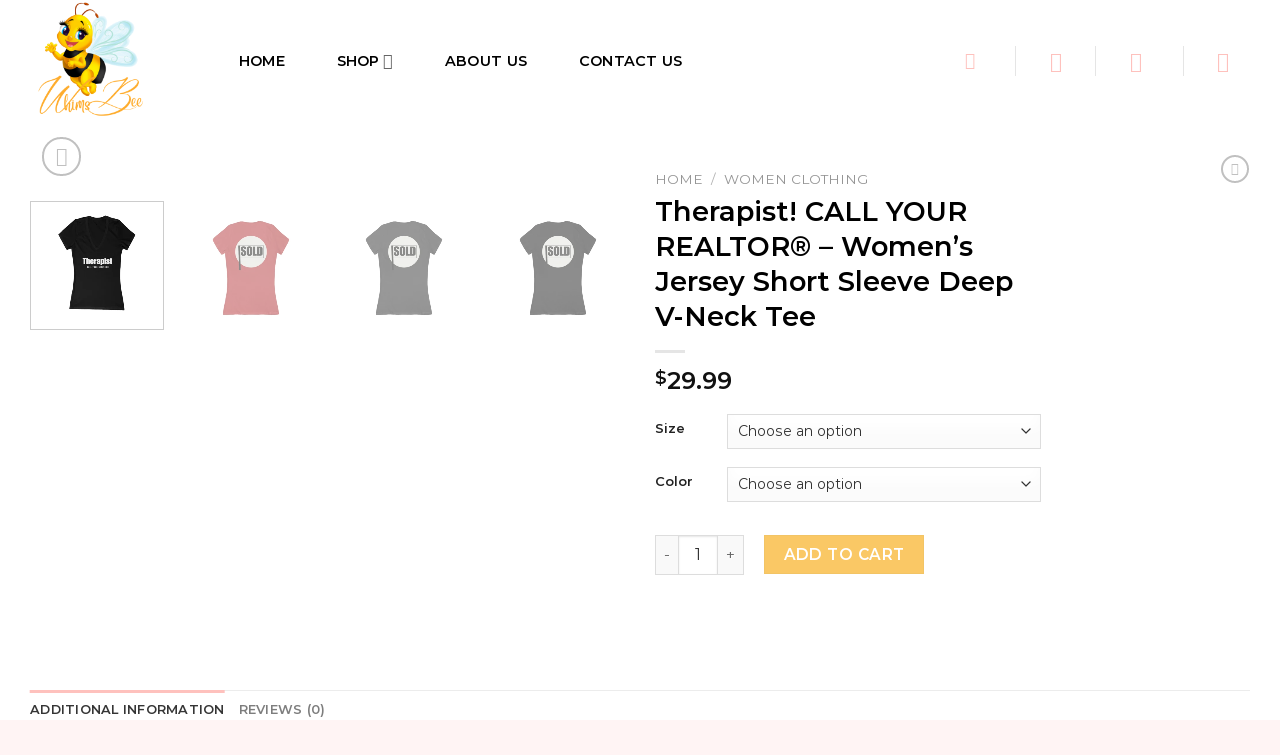

--- FILE ---
content_type: text/html; charset=UTF-8
request_url: https://whimsbee.net/product/therapist-call-your-realtor-womens-jersey-short-sleeve-deep-v-neck-tee-2/
body_size: 50717
content:

<!DOCTYPE html>
<html lang="en-US" class="loading-site no-js">
<head>
	<meta charset="UTF-8" />
	<link rel="profile" href="http://gmpg.org/xfn/11" />
	<link rel="pingback" href="https://whimsbee.net/xmlrpc.php" />

					<script>document.documentElement.className = document.documentElement.className + ' yes-js js_active js'</script>
				<script>(function(html){html.className = html.className.replace(/\bno-js\b/,'js')})(document.documentElement);</script>
<title>Therapist! CALL YOUR REALTOR® &#8211; Women&#8217;s Jersey Short Sleeve Deep V-Neck Tee &#8211; Whimsbee</title>
<meta name='robots' content='max-image-preview:large' />
<meta name="viewport" content="width=device-width, initial-scale=1, maximum-scale=1" /><link rel='dns-prefetch' href='//cdn.jsdelivr.net' />
<link rel='prefetch' href='https://whimsbee.net/wp-content/themes/flatsome/assets/js/chunk.countup.js?ver=3.16.2' />
<link rel='prefetch' href='https://whimsbee.net/wp-content/themes/flatsome/assets/js/chunk.sticky-sidebar.js?ver=3.16.2' />
<link rel='prefetch' href='https://whimsbee.net/wp-content/themes/flatsome/assets/js/chunk.tooltips.js?ver=3.16.2' />
<link rel='prefetch' href='https://whimsbee.net/wp-content/themes/flatsome/assets/js/chunk.vendors-popups.js?ver=3.16.2' />
<link rel='prefetch' href='https://whimsbee.net/wp-content/themes/flatsome/assets/js/chunk.vendors-slider.js?ver=3.16.2' />
<link rel="alternate" type="application/rss+xml" title="Whimsbee &raquo; Feed" href="https://whimsbee.net/feed/" />
<link rel="alternate" type="application/rss+xml" title="Whimsbee &raquo; Comments Feed" href="https://whimsbee.net/comments/feed/" />
<link rel="alternate" type="application/rss+xml" title="Whimsbee &raquo; Therapist! CALL YOUR REALTOR® &#8211; Women&#8217;s Jersey Short Sleeve Deep V-Neck Tee Comments Feed" href="https://whimsbee.net/product/therapist-call-your-realtor-womens-jersey-short-sleeve-deep-v-neck-tee-2/feed/" />
<script type="text/javascript">
window._wpemojiSettings = {"baseUrl":"https:\/\/s.w.org\/images\/core\/emoji\/14.0.0\/72x72\/","ext":".png","svgUrl":"https:\/\/s.w.org\/images\/core\/emoji\/14.0.0\/svg\/","svgExt":".svg","source":{"concatemoji":"https:\/\/whimsbee.net\/wp-includes\/js\/wp-emoji-release.min.js?ver=6.2.8"}};
/*! This file is auto-generated */
!function(e,a,t){var n,r,o,i=a.createElement("canvas"),p=i.getContext&&i.getContext("2d");function s(e,t){p.clearRect(0,0,i.width,i.height),p.fillText(e,0,0);e=i.toDataURL();return p.clearRect(0,0,i.width,i.height),p.fillText(t,0,0),e===i.toDataURL()}function c(e){var t=a.createElement("script");t.src=e,t.defer=t.type="text/javascript",a.getElementsByTagName("head")[0].appendChild(t)}for(o=Array("flag","emoji"),t.supports={everything:!0,everythingExceptFlag:!0},r=0;r<o.length;r++)t.supports[o[r]]=function(e){if(p&&p.fillText)switch(p.textBaseline="top",p.font="600 32px Arial",e){case"flag":return s("\ud83c\udff3\ufe0f\u200d\u26a7\ufe0f","\ud83c\udff3\ufe0f\u200b\u26a7\ufe0f")?!1:!s("\ud83c\uddfa\ud83c\uddf3","\ud83c\uddfa\u200b\ud83c\uddf3")&&!s("\ud83c\udff4\udb40\udc67\udb40\udc62\udb40\udc65\udb40\udc6e\udb40\udc67\udb40\udc7f","\ud83c\udff4\u200b\udb40\udc67\u200b\udb40\udc62\u200b\udb40\udc65\u200b\udb40\udc6e\u200b\udb40\udc67\u200b\udb40\udc7f");case"emoji":return!s("\ud83e\udef1\ud83c\udffb\u200d\ud83e\udef2\ud83c\udfff","\ud83e\udef1\ud83c\udffb\u200b\ud83e\udef2\ud83c\udfff")}return!1}(o[r]),t.supports.everything=t.supports.everything&&t.supports[o[r]],"flag"!==o[r]&&(t.supports.everythingExceptFlag=t.supports.everythingExceptFlag&&t.supports[o[r]]);t.supports.everythingExceptFlag=t.supports.everythingExceptFlag&&!t.supports.flag,t.DOMReady=!1,t.readyCallback=function(){t.DOMReady=!0},t.supports.everything||(n=function(){t.readyCallback()},a.addEventListener?(a.addEventListener("DOMContentLoaded",n,!1),e.addEventListener("load",n,!1)):(e.attachEvent("onload",n),a.attachEvent("onreadystatechange",function(){"complete"===a.readyState&&t.readyCallback()})),(e=t.source||{}).concatemoji?c(e.concatemoji):e.wpemoji&&e.twemoji&&(c(e.twemoji),c(e.wpemoji)))}(window,document,window._wpemojiSettings);
</script>
<style type="text/css">
img.wp-smiley,
img.emoji {
	display: inline !important;
	border: none !important;
	box-shadow: none !important;
	height: 1em !important;
	width: 1em !important;
	margin: 0 0.07em !important;
	vertical-align: -0.1em !important;
	background: none !important;
	padding: 0 !important;
}
</style>
	
<style id='wp-block-library-inline-css' type='text/css'>
:root{--wp-admin-theme-color:#007cba;--wp-admin-theme-color--rgb:0,124,186;--wp-admin-theme-color-darker-10:#006ba1;--wp-admin-theme-color-darker-10--rgb:0,107,161;--wp-admin-theme-color-darker-20:#005a87;--wp-admin-theme-color-darker-20--rgb:0,90,135;--wp-admin-border-width-focus:2px;--wp-block-synced-color:#7a00df;--wp-block-synced-color--rgb:122,0,223}@media (-webkit-min-device-pixel-ratio:2),(min-resolution:192dpi){:root{--wp-admin-border-width-focus:1.5px}}.wp-element-button{cursor:pointer}:root{--wp--preset--font-size--normal:16px;--wp--preset--font-size--huge:42px}:root .has-very-light-gray-background-color{background-color:#eee}:root .has-very-dark-gray-background-color{background-color:#313131}:root .has-very-light-gray-color{color:#eee}:root .has-very-dark-gray-color{color:#313131}:root .has-vivid-green-cyan-to-vivid-cyan-blue-gradient-background{background:linear-gradient(135deg,#00d084,#0693e3)}:root .has-purple-crush-gradient-background{background:linear-gradient(135deg,#34e2e4,#4721fb 50%,#ab1dfe)}:root .has-hazy-dawn-gradient-background{background:linear-gradient(135deg,#faaca8,#dad0ec)}:root .has-subdued-olive-gradient-background{background:linear-gradient(135deg,#fafae1,#67a671)}:root .has-atomic-cream-gradient-background{background:linear-gradient(135deg,#fdd79a,#004a59)}:root .has-nightshade-gradient-background{background:linear-gradient(135deg,#330968,#31cdcf)}:root .has-midnight-gradient-background{background:linear-gradient(135deg,#020381,#2874fc)}.has-regular-font-size{font-size:1em}.has-larger-font-size{font-size:2.625em}.has-normal-font-size{font-size:var(--wp--preset--font-size--normal)}.has-huge-font-size{font-size:var(--wp--preset--font-size--huge)}.has-text-align-center{text-align:center}.has-text-align-left{text-align:left}.has-text-align-right{text-align:right}#end-resizable-editor-section{display:none}.aligncenter{clear:both}.items-justified-left{justify-content:flex-start}.items-justified-center{justify-content:center}.items-justified-right{justify-content:flex-end}.items-justified-space-between{justify-content:space-between}.screen-reader-text{clip:rect(1px,1px,1px,1px);word-wrap:normal!important;border:0;-webkit-clip-path:inset(50%);clip-path:inset(50%);height:1px;margin:-1px;overflow:hidden;padding:0;position:absolute;width:1px}.screen-reader-text:focus{clip:auto!important;background-color:#ddd;-webkit-clip-path:none;clip-path:none;color:#444;display:block;font-size:1em;height:auto;left:5px;line-height:normal;padding:15px 23px 14px;text-decoration:none;top:5px;width:auto;z-index:100000}html :where(.has-border-color){border-style:solid}html :where([style*=border-top-color]){border-top-style:solid}html :where([style*=border-right-color]){border-right-style:solid}html :where([style*=border-bottom-color]){border-bottom-style:solid}html :where([style*=border-left-color]){border-left-style:solid}html :where([style*=border-width]){border-style:solid}html :where([style*=border-top-width]){border-top-style:solid}html :where([style*=border-right-width]){border-right-style:solid}html :where([style*=border-bottom-width]){border-bottom-style:solid}html :where([style*=border-left-width]){border-left-style:solid}html :where(img[class*=wp-image-]){height:auto;max-width:100%}figure{margin:0 0 1em}html :where(.is-position-sticky){--wp-admin--admin-bar--position-offset:var(--wp-admin--admin-bar--height,0px)}@media screen and (max-width:600px){html :where(.is-position-sticky){--wp-admin--admin-bar--position-offset:0px}}
</style>
<link rel='stylesheet' id='classic-theme-styles-css' href='https://whimsbee.net/wp-includes/css/classic-themes.min.css?ver=6.2.8' type='text/css' media='all' />
<link rel='stylesheet' id='contact-form-7-css' href='https://whimsbee.net/wp-content/plugins/contact-form-7/includes/css/styles.css?ver=5.7.4' type='text/css' media='all' />
<link rel='stylesheet' id='photoswipe-css' href='https://whimsbee.net/wp-content/plugins/woocommerce/assets/css/photoswipe/photoswipe.min.css?ver=7.4.1' type='text/css' media='all' />
<link rel='stylesheet' id='photoswipe-default-skin-css' href='https://whimsbee.net/wp-content/plugins/woocommerce/assets/css/photoswipe/default-skin/default-skin.min.css?ver=7.4.1' type='text/css' media='all' />
<style id='woocommerce-inline-inline-css' type='text/css'>
.woocommerce form .form-row .required { visibility: visible; }
</style>
<link rel='stylesheet' id='flatsome-woocommerce-wishlist-css' href='https://whimsbee.net/wp-content/themes/flatsome/inc/integrations/wc-yith-wishlist/wishlist.css?ver=3.10.2' type='text/css' media='all' />
<link rel='stylesheet' id='stripe_styles-css' href='https://whimsbee.net/wp-content/plugins/woocommerce-gateway-stripe/assets/css/stripe-styles.css?ver=7.2.3' type='text/css' media='all' />
<link rel='stylesheet' id='flatsome-main-css' href='https://whimsbee.net/wp-content/themes/flatsome/assets/css/flatsome.css?ver=3.16.2' type='text/css' media='all' />
<style id='flatsome-main-inline-css' type='text/css'>
@font-face {
				font-family: "fl-icons";
				font-display: block;
				src: url(https://whimsbee.net/wp-content/themes/flatsome/assets/css/icons/fl-icons.eot?v=3.16.2);
				src:
					url(https://whimsbee.net/wp-content/themes/flatsome/assets/css/icons/fl-icons.eot#iefix?v=3.16.2) format("embedded-opentype"),
					url(https://whimsbee.net/wp-content/themes/flatsome/assets/css/icons/fl-icons.woff2?v=3.16.2) format("woff2"),
					url(https://whimsbee.net/wp-content/themes/flatsome/assets/css/icons/fl-icons.ttf?v=3.16.2) format("truetype"),
					url(https://whimsbee.net/wp-content/themes/flatsome/assets/css/icons/fl-icons.woff?v=3.16.2) format("woff"),
					url(https://whimsbee.net/wp-content/themes/flatsome/assets/css/icons/fl-icons.svg?v=3.16.2#fl-icons) format("svg");
			}
</style>
<link rel='stylesheet' id='flatsome-shop-css' href='https://whimsbee.net/wp-content/themes/flatsome/assets/css/flatsome-shop.css?ver=3.16.2' type='text/css' media='all' />
<link rel='stylesheet' id='flatsome-style-css' href='https://whimsbee.net/wp-content/themes/flatsome/style.css?ver=3.16.2' type='text/css' media='all' />
<script type="text/javascript">
            window._nslDOMReady = function (callback) {
                if ( document.readyState === "complete" || document.readyState === "interactive" ) {
                    callback();
                } else {
                    document.addEventListener( "DOMContentLoaded", callback );
                }
            };
            </script><script type='text/javascript' src='https://whimsbee.net/wp-includes/js/jquery/jquery.min.js?ver=3.6.4' id='jquery-core-js'></script>
<script type='text/javascript' src='https://whimsbee.net/wp-includes/js/jquery/jquery-migrate.min.js?ver=3.4.0' id='jquery-migrate-js'></script>
<script type='text/javascript' id='woocommerce-tokenization-form-js-extra'>
/* <![CDATA[ */
var wc_tokenization_form_params = {"is_registration_required":"","is_logged_in":""};
/* ]]> */
</script>
<script type='text/javascript' src='https://whimsbee.net/wp-content/plugins/woocommerce/assets/js/frontend/tokenization-form.min.js?ver=7.4.1' id='woocommerce-tokenization-form-js'></script>
<link rel="https://api.w.org/" href="https://whimsbee.net/wp-json/" /><link rel="alternate" type="application/json" href="https://whimsbee.net/wp-json/wp/v2/product/769" /><link rel="EditURI" type="application/rsd+xml" title="RSD" href="https://whimsbee.net/xmlrpc.php?rsd" />
<link rel="wlwmanifest" type="application/wlwmanifest+xml" href="https://whimsbee.net/wp-includes/wlwmanifest.xml" />
<meta name="generator" content="WordPress 6.2.8" />
<meta name="generator" content="WooCommerce 7.4.1" />
<link rel="canonical" href="https://whimsbee.net/product/therapist-call-your-realtor-womens-jersey-short-sleeve-deep-v-neck-tee-2/" />
<link rel='shortlink' href='https://whimsbee.net/?p=769' />
<link rel="alternate" type="application/json+oembed" href="https://whimsbee.net/wp-json/oembed/1.0/embed?url=https%3A%2F%2Fwhimsbee.net%2Fproduct%2Ftherapist-call-your-realtor-womens-jersey-short-sleeve-deep-v-neck-tee-2%2F" />
<link rel="alternate" type="text/xml+oembed" href="https://whimsbee.net/wp-json/oembed/1.0/embed?url=https%3A%2F%2Fwhimsbee.net%2Fproduct%2Ftherapist-call-your-realtor-womens-jersey-short-sleeve-deep-v-neck-tee-2%2F&#038;format=xml" />
<style>.bg{opacity: 0; transition: opacity 1s; -webkit-transition: opacity 1s;} .bg-loaded{opacity: 1;}</style>	<noscript><style>.woocommerce-product-gallery{ opacity: 1 !important; }</style></noscript>
	<link rel="icon" href="https://whimsbee.net/wp-content/uploads/2023/03/cropped-Whimsbee-logo-32x32.png" sizes="32x32" />
<link rel="icon" href="https://whimsbee.net/wp-content/uploads/2023/03/cropped-Whimsbee-logo-192x192.png" sizes="192x192" />
<link rel="apple-touch-icon" href="https://whimsbee.net/wp-content/uploads/2023/03/cropped-Whimsbee-logo-180x180.png" />
<meta name="msapplication-TileImage" content="https://whimsbee.net/wp-content/uploads/2023/03/cropped-Whimsbee-logo-270x270.png" />
<style id="custom-css" type="text/css">:root {--primary-color: #fec1bd;}.container-width, .full-width .ubermenu-nav, .container, .row{max-width: 1250px}.row.row-collapse{max-width: 1220px}.row.row-small{max-width: 1242.5px}.row.row-large{max-width: 1280px}.header-main{height: 121px}#logo img{max-height: 121px}#logo{width:166px;}.header-bottom{min-height: 10px}.header-top{min-height: 30px}.transparent .header-main{height: 30px}.transparent #logo img{max-height: 30px}.has-transparent + .page-title:first-of-type,.has-transparent + #main > .page-title,.has-transparent + #main > div > .page-title,.has-transparent + #main .page-header-wrapper:first-of-type .page-title{padding-top: 30px;}.header.show-on-scroll,.stuck .header-main{height:70px!important}.stuck #logo img{max-height: 70px!important}.header-bg-color {background-color: rgba(255,255,255,0.9)}.header-bg-image {background-image: url('https://whimsbee.net/wp-content/uploads/2024/02/Whimsbee-Twitter-X-1.png');}.header-bg-image {background-repeat: repeat-x;}.header-bottom {background-color: #f1f1f1}.header-main .nav > li > a{line-height: 36px }.header-bottom-nav > li > a{line-height: 20px }@media (max-width: 549px) {.header-main{height: 70px}#logo img{max-height: 70px}}.nav-dropdown{border-radius:5px}.nav-dropdown{font-size:100%}/* Color */.accordion-title.active, .has-icon-bg .icon .icon-inner,.logo a, .primary.is-underline, .primary.is-link, .badge-outline .badge-inner, .nav-outline > li.active> a,.nav-outline >li.active > a, .cart-icon strong,[data-color='primary'], .is-outline.primary{color: #fec1bd;}/* Color !important */[data-text-color="primary"]{color: #fec1bd!important;}/* Background Color */[data-text-bg="primary"]{background-color: #fec1bd;}/* Background */.scroll-to-bullets a,.featured-title, .label-new.menu-item > a:after, .nav-pagination > li > .current,.nav-pagination > li > span:hover,.nav-pagination > li > a:hover,.has-hover:hover .badge-outline .badge-inner,button[type="submit"], .button.wc-forward:not(.checkout):not(.checkout-button), .button.submit-button, .button.primary:not(.is-outline),.featured-table .title,.is-outline:hover, .has-icon:hover .icon-label,.nav-dropdown-bold .nav-column li > a:hover, .nav-dropdown.nav-dropdown-bold > li > a:hover, .nav-dropdown-bold.dark .nav-column li > a:hover, .nav-dropdown.nav-dropdown-bold.dark > li > a:hover, .header-vertical-menu__opener ,.is-outline:hover, .tagcloud a:hover,.grid-tools a, input[type='submit']:not(.is-form), .box-badge:hover .box-text, input.button.alt,.nav-box > li > a:hover,.nav-box > li.active > a,.nav-pills > li.active > a ,.current-dropdown .cart-icon strong, .cart-icon:hover strong, .nav-line-bottom > li > a:before, .nav-line-grow > li > a:before, .nav-line > li > a:before,.banner, .header-top, .slider-nav-circle .flickity-prev-next-button:hover svg, .slider-nav-circle .flickity-prev-next-button:hover .arrow, .primary.is-outline:hover, .button.primary:not(.is-outline), input[type='submit'].primary, input[type='submit'].primary, input[type='reset'].button, input[type='button'].primary, .badge-inner{background-color: #fec1bd;}/* Border */.nav-vertical.nav-tabs > li.active > a,.scroll-to-bullets a.active,.nav-pagination > li > .current,.nav-pagination > li > span:hover,.nav-pagination > li > a:hover,.has-hover:hover .badge-outline .badge-inner,.accordion-title.active,.featured-table,.is-outline:hover, .tagcloud a:hover,blockquote, .has-border, .cart-icon strong:after,.cart-icon strong,.blockUI:before, .processing:before,.loading-spin, .slider-nav-circle .flickity-prev-next-button:hover svg, .slider-nav-circle .flickity-prev-next-button:hover .arrow, .primary.is-outline:hover{border-color: #fec1bd}.nav-tabs > li.active > a{border-top-color: #fec1bd}.widget_shopping_cart_content .blockUI.blockOverlay:before { border-left-color: #fec1bd }.woocommerce-checkout-review-order .blockUI.blockOverlay:before { border-left-color: #fec1bd }/* Fill */.slider .flickity-prev-next-button:hover svg,.slider .flickity-prev-next-button:hover .arrow{fill: #fec1bd;}/* Focus */.primary:focus-visible, .submit-button:focus-visible, button[type="submit"]:focus-visible { outline-color: #fec1bd!important; }/* Background Color */[data-icon-label]:after, .secondary.is-underline:hover,.secondary.is-outline:hover,.icon-label,.button.secondary:not(.is-outline),.button.alt:not(.is-outline), .badge-inner.on-sale, .button.checkout, .single_add_to_cart_button, .current .breadcrumb-step{ background-color:#f8a500; }[data-text-bg="secondary"]{background-color: #f8a500;}/* Color */.secondary.is-underline,.secondary.is-link, .secondary.is-outline,.stars a.active, .star-rating:before, .woocommerce-page .star-rating:before,.star-rating span:before, .color-secondary{color: #f8a500}/* Color !important */[data-text-color="secondary"]{color: #f8a500!important;}/* Border */.secondary.is-outline:hover{border-color:#f8a500}/* Focus */.secondary:focus-visible, .alt:focus-visible { outline-color: #f8a500!important; }body{color: #000000}h1,h2,h3,h4,h5,h6,.heading-font{color: #000000;}body{font-family: Montserrat, sans-serif;}body {font-weight: 400;font-style: normal;}.nav > li > a {font-family: Montserrat, sans-serif;}.mobile-sidebar-levels-2 .nav > li > ul > li > a {font-family: Montserrat, sans-serif;}.nav > li > a,.mobile-sidebar-levels-2 .nav > li > ul > li > a {font-weight: 600;font-style: normal;}h1,h2,h3,h4,h5,h6,.heading-font, .off-canvas-center .nav-sidebar.nav-vertical > li > a{font-family: Montserrat, sans-serif;}h1,h2,h3,h4,h5,h6,.heading-font,.banner h1,.banner h2 {font-weight: 600;font-style: normal;}.alt-font{font-family: Montserrat, sans-serif;}.alt-font {font-weight: 400!important;font-style: normal!important;}.header:not(.transparent) .header-nav-main.nav > li > a {color: #000000;}a{color: #000000;}a:hover{color: #000000;}.tagcloud a:hover{border-color: #000000;background-color: #000000;}.price del, .product_list_widget del, del .woocommerce-Price-amount { color: #dd3333; }.shop-page-title.featured-title .title-bg{ background-image: url(https://whimsbee.net/wp-content/uploads/2024/05/il_794xN.5964888424_4hx4.webp)!important;}@media screen and (min-width: 550px){.products .box-vertical .box-image{min-width: 450px!important;width: 450px!important;}}.header-main .social-icons,.header-main .cart-icon strong,.header-main .menu-title,.header-main .header-button > .button.is-outline,.header-main .nav > li > a > i:not(.icon-angle-down){color: #fec1bd!important;}.header-main .header-button > .button.is-outline,.header-main .cart-icon strong:after,.header-main .cart-icon strong{border-color: #fec1bd!important;}.header-main .header-button > .button:not(.is-outline){background-color: #fec1bd!important;}.header-main .current-dropdown .cart-icon strong,.header-main .header-button > .button:hover,.header-main .header-button > .button:hover i,.header-main .header-button > .button:hover span{color:#FFF!important;}.header-main .menu-title:hover,.header-main .social-icons a:hover,.header-main .header-button > .button.is-outline:hover,.header-main .nav > li > a:hover > i:not(.icon-angle-down){color: #fec1bd!important;}.header-main .current-dropdown .cart-icon strong,.header-main .header-button > .button:hover{background-color: #fec1bd!important;}.header-main .current-dropdown .cart-icon strong:after,.header-main .current-dropdown .cart-icon strong,.header-main .header-button > .button:hover{border-color: #fec1bd!important;}.footer-2{background-color: #fff4f4}.absolute-footer, html{background-color: #fff4f4}button[name='update_cart'] { display: none; }.nav-vertical-fly-out > li + li {border-top-width: 1px; border-top-style: solid;}.label-new.menu-item > a:after{content:"New";}.label-hot.menu-item > a:after{content:"Hot";}.label-sale.menu-item > a:after{content:"Sale";}.label-popular.menu-item > a:after{content:"Popular";}</style>		<style type="text/css" id="wp-custom-css">
			p.woocommerce-shipping-destination {
    display: none;
}		</style>
		<style id="kirki-inline-styles">/* cyrillic-ext */
@font-face {
  font-family: 'Montserrat';
  font-style: normal;
  font-weight: 400;
  font-display: swap;
  src: url(https://whimsbee.net/wp-content/fonts/montserrat/JTUHjIg1_i6t8kCHKm4532VJOt5-QNFgpCtr6Hw0aXx-p7K4GLvztg.woff) format('woff');
  unicode-range: U+0460-052F, U+1C80-1C8A, U+20B4, U+2DE0-2DFF, U+A640-A69F, U+FE2E-FE2F;
}
/* cyrillic */
@font-face {
  font-family: 'Montserrat';
  font-style: normal;
  font-weight: 400;
  font-display: swap;
  src: url(https://whimsbee.net/wp-content/fonts/montserrat/JTUHjIg1_i6t8kCHKm4532VJOt5-QNFgpCtr6Hw9aXx-p7K4GLvztg.woff) format('woff');
  unicode-range: U+0301, U+0400-045F, U+0490-0491, U+04B0-04B1, U+2116;
}
/* vietnamese */
@font-face {
  font-family: 'Montserrat';
  font-style: normal;
  font-weight: 400;
  font-display: swap;
  src: url(https://whimsbee.net/wp-content/fonts/montserrat/JTUHjIg1_i6t8kCHKm4532VJOt5-QNFgpCtr6Hw2aXx-p7K4GLvztg.woff) format('woff');
  unicode-range: U+0102-0103, U+0110-0111, U+0128-0129, U+0168-0169, U+01A0-01A1, U+01AF-01B0, U+0300-0301, U+0303-0304, U+0308-0309, U+0323, U+0329, U+1EA0-1EF9, U+20AB;
}
/* latin-ext */
@font-face {
  font-family: 'Montserrat';
  font-style: normal;
  font-weight: 400;
  font-display: swap;
  src: url(https://whimsbee.net/wp-content/fonts/montserrat/JTUHjIg1_i6t8kCHKm4532VJOt5-QNFgpCtr6Hw3aXx-p7K4GLvztg.woff) format('woff');
  unicode-range: U+0100-02BA, U+02BD-02C5, U+02C7-02CC, U+02CE-02D7, U+02DD-02FF, U+0304, U+0308, U+0329, U+1D00-1DBF, U+1E00-1E9F, U+1EF2-1EFF, U+2020, U+20A0-20AB, U+20AD-20C0, U+2113, U+2C60-2C7F, U+A720-A7FF;
}
/* latin */
@font-face {
  font-family: 'Montserrat';
  font-style: normal;
  font-weight: 400;
  font-display: swap;
  src: url(https://whimsbee.net/wp-content/fonts/montserrat/JTUHjIg1_i6t8kCHKm4532VJOt5-QNFgpCtr6Hw5aXx-p7K4GLs.woff) format('woff');
  unicode-range: U+0000-00FF, U+0131, U+0152-0153, U+02BB-02BC, U+02C6, U+02DA, U+02DC, U+0304, U+0308, U+0329, U+2000-206F, U+20AC, U+2122, U+2191, U+2193, U+2212, U+2215, U+FEFF, U+FFFD;
}
/* cyrillic-ext */
@font-face {
  font-family: 'Montserrat';
  font-style: normal;
  font-weight: 600;
  font-display: swap;
  src: url(https://whimsbee.net/wp-content/fonts/montserrat/JTUHjIg1_i6t8kCHKm4532VJOt5-QNFgpCu173w0aXx-p7K4GLvztg.woff) format('woff');
  unicode-range: U+0460-052F, U+1C80-1C8A, U+20B4, U+2DE0-2DFF, U+A640-A69F, U+FE2E-FE2F;
}
/* cyrillic */
@font-face {
  font-family: 'Montserrat';
  font-style: normal;
  font-weight: 600;
  font-display: swap;
  src: url(https://whimsbee.net/wp-content/fonts/montserrat/JTUHjIg1_i6t8kCHKm4532VJOt5-QNFgpCu173w9aXx-p7K4GLvztg.woff) format('woff');
  unicode-range: U+0301, U+0400-045F, U+0490-0491, U+04B0-04B1, U+2116;
}
/* vietnamese */
@font-face {
  font-family: 'Montserrat';
  font-style: normal;
  font-weight: 600;
  font-display: swap;
  src: url(https://whimsbee.net/wp-content/fonts/montserrat/JTUHjIg1_i6t8kCHKm4532VJOt5-QNFgpCu173w2aXx-p7K4GLvztg.woff) format('woff');
  unicode-range: U+0102-0103, U+0110-0111, U+0128-0129, U+0168-0169, U+01A0-01A1, U+01AF-01B0, U+0300-0301, U+0303-0304, U+0308-0309, U+0323, U+0329, U+1EA0-1EF9, U+20AB;
}
/* latin-ext */
@font-face {
  font-family: 'Montserrat';
  font-style: normal;
  font-weight: 600;
  font-display: swap;
  src: url(https://whimsbee.net/wp-content/fonts/montserrat/JTUHjIg1_i6t8kCHKm4532VJOt5-QNFgpCu173w3aXx-p7K4GLvztg.woff) format('woff');
  unicode-range: U+0100-02BA, U+02BD-02C5, U+02C7-02CC, U+02CE-02D7, U+02DD-02FF, U+0304, U+0308, U+0329, U+1D00-1DBF, U+1E00-1E9F, U+1EF2-1EFF, U+2020, U+20A0-20AB, U+20AD-20C0, U+2113, U+2C60-2C7F, U+A720-A7FF;
}
/* latin */
@font-face {
  font-family: 'Montserrat';
  font-style: normal;
  font-weight: 600;
  font-display: swap;
  src: url(https://whimsbee.net/wp-content/fonts/montserrat/JTUHjIg1_i6t8kCHKm4532VJOt5-QNFgpCu173w5aXx-p7K4GLs.woff) format('woff');
  unicode-range: U+0000-00FF, U+0131, U+0152-0153, U+02BB-02BC, U+02C6, U+02DA, U+02DC, U+0304, U+0308, U+0329, U+2000-206F, U+20AC, U+2122, U+2191, U+2193, U+2212, U+2215, U+FEFF, U+FFFD;
}</style></head>

<body class="product-template-default single single-product postid-769 theme-flatsome woocommerce woocommerce-page woocommerce-no-js lightbox nav-dropdown-has-arrow nav-dropdown-has-shadow nav-dropdown-has-border">

<svg xmlns="http://www.w3.org/2000/svg" viewBox="0 0 0 0" width="0" height="0" focusable="false" role="none" style="visibility: hidden; position: absolute; left: -9999px; overflow: hidden;" ><defs><filter id="wp-duotone-dark-grayscale"><feColorMatrix color-interpolation-filters="sRGB" type="matrix" values=" .299 .587 .114 0 0 .299 .587 .114 0 0 .299 .587 .114 0 0 .299 .587 .114 0 0 " /><feComponentTransfer color-interpolation-filters="sRGB" ><feFuncR type="table" tableValues="0 0.49803921568627" /><feFuncG type="table" tableValues="0 0.49803921568627" /><feFuncB type="table" tableValues="0 0.49803921568627" /><feFuncA type="table" tableValues="1 1" /></feComponentTransfer><feComposite in2="SourceGraphic" operator="in" /></filter></defs></svg><svg xmlns="http://www.w3.org/2000/svg" viewBox="0 0 0 0" width="0" height="0" focusable="false" role="none" style="visibility: hidden; position: absolute; left: -9999px; overflow: hidden;" ><defs><filter id="wp-duotone-grayscale"><feColorMatrix color-interpolation-filters="sRGB" type="matrix" values=" .299 .587 .114 0 0 .299 .587 .114 0 0 .299 .587 .114 0 0 .299 .587 .114 0 0 " /><feComponentTransfer color-interpolation-filters="sRGB" ><feFuncR type="table" tableValues="0 1" /><feFuncG type="table" tableValues="0 1" /><feFuncB type="table" tableValues="0 1" /><feFuncA type="table" tableValues="1 1" /></feComponentTransfer><feComposite in2="SourceGraphic" operator="in" /></filter></defs></svg><svg xmlns="http://www.w3.org/2000/svg" viewBox="0 0 0 0" width="0" height="0" focusable="false" role="none" style="visibility: hidden; position: absolute; left: -9999px; overflow: hidden;" ><defs><filter id="wp-duotone-purple-yellow"><feColorMatrix color-interpolation-filters="sRGB" type="matrix" values=" .299 .587 .114 0 0 .299 .587 .114 0 0 .299 .587 .114 0 0 .299 .587 .114 0 0 " /><feComponentTransfer color-interpolation-filters="sRGB" ><feFuncR type="table" tableValues="0.54901960784314 0.98823529411765" /><feFuncG type="table" tableValues="0 1" /><feFuncB type="table" tableValues="0.71764705882353 0.25490196078431" /><feFuncA type="table" tableValues="1 1" /></feComponentTransfer><feComposite in2="SourceGraphic" operator="in" /></filter></defs></svg><svg xmlns="http://www.w3.org/2000/svg" viewBox="0 0 0 0" width="0" height="0" focusable="false" role="none" style="visibility: hidden; position: absolute; left: -9999px; overflow: hidden;" ><defs><filter id="wp-duotone-blue-red"><feColorMatrix color-interpolation-filters="sRGB" type="matrix" values=" .299 .587 .114 0 0 .299 .587 .114 0 0 .299 .587 .114 0 0 .299 .587 .114 0 0 " /><feComponentTransfer color-interpolation-filters="sRGB" ><feFuncR type="table" tableValues="0 1" /><feFuncG type="table" tableValues="0 0.27843137254902" /><feFuncB type="table" tableValues="0.5921568627451 0.27843137254902" /><feFuncA type="table" tableValues="1 1" /></feComponentTransfer><feComposite in2="SourceGraphic" operator="in" /></filter></defs></svg><svg xmlns="http://www.w3.org/2000/svg" viewBox="0 0 0 0" width="0" height="0" focusable="false" role="none" style="visibility: hidden; position: absolute; left: -9999px; overflow: hidden;" ><defs><filter id="wp-duotone-midnight"><feColorMatrix color-interpolation-filters="sRGB" type="matrix" values=" .299 .587 .114 0 0 .299 .587 .114 0 0 .299 .587 .114 0 0 .299 .587 .114 0 0 " /><feComponentTransfer color-interpolation-filters="sRGB" ><feFuncR type="table" tableValues="0 0" /><feFuncG type="table" tableValues="0 0.64705882352941" /><feFuncB type="table" tableValues="0 1" /><feFuncA type="table" tableValues="1 1" /></feComponentTransfer><feComposite in2="SourceGraphic" operator="in" /></filter></defs></svg><svg xmlns="http://www.w3.org/2000/svg" viewBox="0 0 0 0" width="0" height="0" focusable="false" role="none" style="visibility: hidden; position: absolute; left: -9999px; overflow: hidden;" ><defs><filter id="wp-duotone-magenta-yellow"><feColorMatrix color-interpolation-filters="sRGB" type="matrix" values=" .299 .587 .114 0 0 .299 .587 .114 0 0 .299 .587 .114 0 0 .299 .587 .114 0 0 " /><feComponentTransfer color-interpolation-filters="sRGB" ><feFuncR type="table" tableValues="0.78039215686275 1" /><feFuncG type="table" tableValues="0 0.94901960784314" /><feFuncB type="table" tableValues="0.35294117647059 0.47058823529412" /><feFuncA type="table" tableValues="1 1" /></feComponentTransfer><feComposite in2="SourceGraphic" operator="in" /></filter></defs></svg><svg xmlns="http://www.w3.org/2000/svg" viewBox="0 0 0 0" width="0" height="0" focusable="false" role="none" style="visibility: hidden; position: absolute; left: -9999px; overflow: hidden;" ><defs><filter id="wp-duotone-purple-green"><feColorMatrix color-interpolation-filters="sRGB" type="matrix" values=" .299 .587 .114 0 0 .299 .587 .114 0 0 .299 .587 .114 0 0 .299 .587 .114 0 0 " /><feComponentTransfer color-interpolation-filters="sRGB" ><feFuncR type="table" tableValues="0.65098039215686 0.40392156862745" /><feFuncG type="table" tableValues="0 1" /><feFuncB type="table" tableValues="0.44705882352941 0.4" /><feFuncA type="table" tableValues="1 1" /></feComponentTransfer><feComposite in2="SourceGraphic" operator="in" /></filter></defs></svg><svg xmlns="http://www.w3.org/2000/svg" viewBox="0 0 0 0" width="0" height="0" focusable="false" role="none" style="visibility: hidden; position: absolute; left: -9999px; overflow: hidden;" ><defs><filter id="wp-duotone-blue-orange"><feColorMatrix color-interpolation-filters="sRGB" type="matrix" values=" .299 .587 .114 0 0 .299 .587 .114 0 0 .299 .587 .114 0 0 .299 .587 .114 0 0 " /><feComponentTransfer color-interpolation-filters="sRGB" ><feFuncR type="table" tableValues="0.098039215686275 1" /><feFuncG type="table" tableValues="0 0.66274509803922" /><feFuncB type="table" tableValues="0.84705882352941 0.41960784313725" /><feFuncA type="table" tableValues="1 1" /></feComponentTransfer><feComposite in2="SourceGraphic" operator="in" /></filter></defs></svg>
<a class="skip-link screen-reader-text" href="#main">Skip to content</a>

<div id="wrapper">

	
	<header id="header" class="header has-sticky sticky-jump">
		<div class="header-wrapper">
			<div id="masthead" class="header-main ">
      <div class="header-inner flex-row container logo-left medium-logo-center" role="navigation">

          <!-- Logo -->
          <div id="logo" class="flex-col logo">
            
<!-- Header logo -->
<a href="https://whimsbee.net/" title="Whimsbee" rel="home">
		<img width="800" height="800" src="https://whimsbee.net/wp-content/uploads/2023/03/Whimsbee-logo-800x800.png" class="header_logo header-logo" alt="Whimsbee"/><img  width="800" height="800" src="https://whimsbee.net/wp-content/uploads/2023/03/Whimsbee-logo-800x800.png" class="header-logo-dark" alt="Whimsbee"/></a>
          </div>

          <!-- Mobile Left Elements -->
          <div class="flex-col show-for-medium flex-left">
            <ul class="mobile-nav nav nav-left ">
              <li class="nav-icon has-icon">
  		<a href="#" data-open="#main-menu" data-pos="left" data-bg="main-menu-overlay" data-color="" class="is-small" aria-label="Menu" aria-controls="main-menu" aria-expanded="false">

		  <i class="icon-menu" ></i>
		  		</a>
	</li>
            </ul>
          </div>

          <!-- Left Elements -->
          <div class="flex-col hide-for-medium flex-left
            flex-grow">
            <ul class="header-nav header-nav-main nav nav-left  nav-outline nav-size-medium nav-spacing-xlarge nav-uppercase" >
              <li id="menu-item-46" class="menu-item menu-item-type-post_type menu-item-object-page menu-item-home menu-item-46 menu-item-design-default"><a href="https://whimsbee.net/" class="nav-top-link">Home</a></li>
<li id="menu-item-49" class="menu-item menu-item-type-post_type menu-item-object-page menu-item-has-children current_page_parent menu-item-49 menu-item-design-default has-dropdown"><a href="https://whimsbee.net/shop/" class="nav-top-link" aria-expanded="false" aria-haspopup="menu">Shop<i class="icon-angle-down" ></i></a>
<ul class="sub-menu nav-dropdown nav-dropdown-bold">
	<li id="menu-item-822" class="menu-item menu-item-type-taxonomy menu-item-object-product_cat menu-item-822"><a href="https://whimsbee.net/product-category/books/">Books</a></li>
	<li id="menu-item-823" class="menu-item menu-item-type-taxonomy menu-item-object-product_cat menu-item-823"><a href="https://whimsbee.net/product-category/caps/">Caps</a></li>
	<li id="menu-item-824" class="menu-item menu-item-type-taxonomy menu-item-object-product_cat menu-item-824"><a href="https://whimsbee.net/product-category/childres-book-whimsbee-and-friends/">Childre&#8217;s Book</a></li>
	<li id="menu-item-825" class="menu-item menu-item-type-taxonomy menu-item-object-product_cat menu-item-825"><a href="https://whimsbee.net/product-category/electronic-accessories/">Electronic Accessories</a></li>
	<li id="menu-item-826" class="menu-item menu-item-type-taxonomy menu-item-object-product_cat menu-item-826"><a href="https://whimsbee.net/product-category/kids-clothing/">Kids Clothing</a></li>
	<li id="menu-item-827" class="menu-item menu-item-type-taxonomy menu-item-object-product_cat menu-item-827"><a href="https://whimsbee.net/product-category/men-clothing/">Men Clothing</a></li>
	<li id="menu-item-828" class="menu-item menu-item-type-taxonomy menu-item-object-product_cat menu-item-828"><a href="https://whimsbee.net/product-category/mugs/">Mugs</a></li>
	<li id="menu-item-829" class="menu-item menu-item-type-taxonomy menu-item-object-product_cat current-product-ancestor current-menu-parent current-product-parent menu-item-829 active"><a href="https://whimsbee.net/product-category/women-clothing/">Women Clothing</a></li>
	<li id="menu-item-830" class="menu-item menu-item-type-taxonomy menu-item-object-product_cat menu-item-830"><a href="https://whimsbee.net/product-category/workbook/">Workbook</a></li>
</ul>
</li>
<li id="menu-item-47" class="menu-item menu-item-type-post_type menu-item-object-page menu-item-47 menu-item-design-default"><a href="https://whimsbee.net/about-us/" class="nav-top-link">About Us</a></li>
<li id="menu-item-48" class="menu-item menu-item-type-post_type menu-item-object-page menu-item-48 menu-item-design-default"><a href="https://whimsbee.net/contact-us/" class="nav-top-link">Contact Us</a></li>
            </ul>
          </div>

          <!-- Right Elements -->
          <div class="flex-col hide-for-medium flex-right">
            <ul class="header-nav header-nav-main nav nav-right  nav-outline nav-size-medium nav-spacing-xlarge nav-uppercase">
              <li class="header-search header-search-dropdown has-icon has-dropdown menu-item-has-children">
		<a href="#" aria-label="Search" class="is-small"><i class="icon-search" ></i></a>
		<ul class="nav-dropdown nav-dropdown-bold">
	 	<li class="header-search-form search-form html relative has-icon">
	<div class="header-search-form-wrapper">
		<div class="searchform-wrapper ux-search-box relative is-normal"><form role="search" method="get" class="searchform" action="https://whimsbee.net/">
	<div class="flex-row relative">
						<div class="flex-col flex-grow">
			<label class="screen-reader-text" for="woocommerce-product-search-field-0">Search for:</label>
			<input type="search" id="woocommerce-product-search-field-0" class="search-field mb-0" placeholder="Search&hellip;" value="" name="s" />
			<input type="hidden" name="post_type" value="product" />
					</div>
		<div class="flex-col">
			<button type="submit" value="Search" class="ux-search-submit submit-button secondary button wp-element-button icon mb-0" aria-label="Submit">
				<i class="icon-search" ></i>			</button>
		</div>
	</div>
	<div class="live-search-results text-left z-top"></div>
</form>
</div>	</div>
</li>
	</ul>
</li>
<li class="header-divider"></li><li class="header-wishlist-icon">
    <a href="https://whimsbee.net/wishlist/" class="wishlist-link is-small">
  	          <i class="wishlist-icon icon-heart"
        >
      </i>
      </a>
  </li>
<li class="header-divider"></li><li class="account-item has-icon
    "
>

<a href="https://whimsbee.net/my-account/"
    class="nav-top-link nav-top-not-logged-in is-small"
    data-open="#login-form-popup"  >
  <i class="icon-user" ></i>
</a>



</li>
<li class="header-divider"></li><li class="cart-item has-icon has-dropdown">

<a href="https://whimsbee.net/cart/" title="Cart" class="header-cart-link is-small">



    <i class="icon-shopping-bag"
    data-icon-label="0">
  </i>
  </a>

 <ul class="nav-dropdown nav-dropdown-bold">
    <li class="html widget_shopping_cart">
      <div class="widget_shopping_cart_content">
        

	<p class="woocommerce-mini-cart__empty-message">No products in the cart.</p>


      </div>
    </li>
     </ul>

</li>
            </ul>
          </div>

          <!-- Mobile Right Elements -->
          <div class="flex-col show-for-medium flex-right">
            <ul class="mobile-nav nav nav-right ">
              <li class="cart-item has-icon">

      <a href="https://whimsbee.net/cart/" class="header-cart-link off-canvas-toggle nav-top-link is-small" data-open="#cart-popup" data-class="off-canvas-cart" title="Cart" data-pos="right">
  
    <i class="icon-shopping-bag"
    data-icon-label="0">
  </i>
  </a>


  <!-- Cart Sidebar Popup -->
  <div id="cart-popup" class="mfp-hide widget_shopping_cart">
  <div class="cart-popup-inner inner-padding">
      <div class="cart-popup-title text-center">
          <h4 class="uppercase">Cart</h4>
          <div class="is-divider"></div>
      </div>
      <div class="widget_shopping_cart_content">
          

	<p class="woocommerce-mini-cart__empty-message">No products in the cart.</p>


      </div>
             <div class="cart-sidebar-content relative"></div>  </div>
  </div>

</li>
            </ul>
          </div>

      </div>

      </div>

<div class="header-bg-container fill"><div class="header-bg-image fill"></div><div class="header-bg-color fill"></div></div>		</div>
	</header>

	
	<main id="main" class="">

	<div class="shop-container">

		
			<div class="container">
	<div class="woocommerce-notices-wrapper"></div></div>
<div id="product-769" class="product type-product post-769 status-publish first instock product_cat-women-clothing has-post-thumbnail shipping-taxable purchasable product-type-variable">
	<div class="product-container">

<div class="product-main">
	<div class="row content-row mb-0">

		<div class="product-gallery col large-6">
		
<div class="product-images relative mb-half has-hover woocommerce-product-gallery woocommerce-product-gallery--with-images woocommerce-product-gallery--columns-4 images" data-columns="4">

  <div class="badge-container is-larger absolute left top z-1">

</div>

  <div class="image-tools absolute top show-on-hover right z-3">
    		<div class="wishlist-icon">
			<button class="wishlist-button button is-outline circle icon" aria-label="Wishlist">
				<i class="icon-heart" ></i>			</button>
			<div class="wishlist-popup dark">
				
<div
	class="yith-wcwl-add-to-wishlist add-to-wishlist-769  wishlist-fragment on-first-load"
	data-fragment-ref="769"
	data-fragment-options="{&quot;base_url&quot;:&quot;&quot;,&quot;in_default_wishlist&quot;:false,&quot;is_single&quot;:true,&quot;show_exists&quot;:false,&quot;product_id&quot;:769,&quot;parent_product_id&quot;:769,&quot;product_type&quot;:&quot;variable&quot;,&quot;show_view&quot;:true,&quot;browse_wishlist_text&quot;:&quot;Browse wishlist&quot;,&quot;already_in_wishslist_text&quot;:&quot;The product is already in your wishlist!&quot;,&quot;product_added_text&quot;:&quot;Product added!&quot;,&quot;heading_icon&quot;:&quot;fa-heart-o&quot;,&quot;available_multi_wishlist&quot;:false,&quot;disable_wishlist&quot;:false,&quot;show_count&quot;:false,&quot;ajax_loading&quot;:false,&quot;loop_position&quot;:&quot;after_add_to_cart&quot;,&quot;item&quot;:&quot;add_to_wishlist&quot;}"
>
			
			<!-- ADD TO WISHLIST -->
			
<div class="yith-wcwl-add-button">
		<a
		href="?add_to_wishlist=769&#038;_wpnonce=f2c7cf6bee"
		class="add_to_wishlist single_add_to_wishlist"
		data-product-id="769"
		data-product-type="variable"
		data-original-product-id="769"
		data-title="Add to wishlist"
		rel="nofollow"
	>
		<i class="yith-wcwl-icon fa fa-heart-o"></i>		<span>Add to wishlist</span>
	</a>
</div>

			<!-- COUNT TEXT -->
			
			</div>
			</div>
		</div>
		  </div>

  <figure class="woocommerce-product-gallery__wrapper product-gallery-slider slider slider-nav-small mb-half has-image-zoom"
        data-flickity-options='{
                "cellAlign": "center",
                "wrapAround": true,
                "autoPlay": false,
                "prevNextButtons":true,
                "adaptiveHeight": true,
                "imagesLoaded": true,
                "lazyLoad": 1,
                "dragThreshold" : 15,
                "pageDots": false,
                "rightToLeft": false       }'>
    <div data-thumb="https://whimsbee.net/wp-content/uploads/2024/05/il_794xN.5964888424_4hx4-100x100.webp" data-thumb-alt="" class="woocommerce-product-gallery__image slide first"><a href="https://whimsbee.net/wp-content/uploads/2024/05/il_794xN.5964888424_4hx4.webp"><img width="794" height="794" src="https://whimsbee.net/wp-content/uploads/2024/05/il_794xN.5964888424_4hx4.webp" class="wp-post-image skip-lazy" alt="" decoding="async" loading="lazy" title="il_794xN.5964888424_4hx4" data-caption="" data-src="https://whimsbee.net/wp-content/uploads/2024/05/il_794xN.5964888424_4hx4.webp" data-large_image="https://whimsbee.net/wp-content/uploads/2024/05/il_794xN.5964888424_4hx4.webp" data-large_image_width="794" data-large_image_height="794" srcset="https://whimsbee.net/wp-content/uploads/2024/05/il_794xN.5964888424_4hx4.webp 794w, https://whimsbee.net/wp-content/uploads/2024/05/il_794xN.5964888424_4hx4-400x400.webp 400w, https://whimsbee.net/wp-content/uploads/2024/05/il_794xN.5964888424_4hx4-280x280.webp 280w, https://whimsbee.net/wp-content/uploads/2024/05/il_794xN.5964888424_4hx4-768x768.webp 768w, https://whimsbee.net/wp-content/uploads/2024/05/il_794xN.5964888424_4hx4-450x450.webp 450w, https://whimsbee.net/wp-content/uploads/2024/05/il_794xN.5964888424_4hx4-100x100.webp 100w" sizes="(max-width: 794px) 100vw, 794px" /></a></div><div data-thumb="https://whimsbee.net/wp-content/uploads/2024/05/il_794xN.6012973523_j0re-100x100.webp" data-thumb-alt="" class="woocommerce-product-gallery__image slide"><a href="https://whimsbee.net/wp-content/uploads/2024/05/il_794xN.6012973523_j0re.webp"><img width="794" height="794" src="https://whimsbee.net/wp-content/uploads/2024/05/il_794xN.6012973523_j0re.webp" class="skip-lazy" alt="" decoding="async" loading="lazy" title="il_794xN.6012973523_j0re" data-caption="" data-src="https://whimsbee.net/wp-content/uploads/2024/05/il_794xN.6012973523_j0re.webp" data-large_image="https://whimsbee.net/wp-content/uploads/2024/05/il_794xN.6012973523_j0re.webp" data-large_image_width="794" data-large_image_height="794" srcset="https://whimsbee.net/wp-content/uploads/2024/05/il_794xN.6012973523_j0re.webp 794w, https://whimsbee.net/wp-content/uploads/2024/05/il_794xN.6012973523_j0re-400x400.webp 400w, https://whimsbee.net/wp-content/uploads/2024/05/il_794xN.6012973523_j0re-280x280.webp 280w, https://whimsbee.net/wp-content/uploads/2024/05/il_794xN.6012973523_j0re-768x768.webp 768w, https://whimsbee.net/wp-content/uploads/2024/05/il_794xN.6012973523_j0re-450x450.webp 450w, https://whimsbee.net/wp-content/uploads/2024/05/il_794xN.6012973523_j0re-100x100.webp 100w" sizes="(max-width: 794px) 100vw, 794px" /></a></div><div data-thumb="https://whimsbee.net/wp-content/uploads/2024/05/il_794xN.6012971671_f07r-100x100.webp" data-thumb-alt="" class="woocommerce-product-gallery__image slide"><a href="https://whimsbee.net/wp-content/uploads/2024/05/il_794xN.6012971671_f07r.webp"><img width="794" height="794" src="https://whimsbee.net/wp-content/uploads/2024/05/il_794xN.6012971671_f07r.webp" class="skip-lazy" alt="" decoding="async" loading="lazy" title="il_794xN.6012971671_f07r" data-caption="" data-src="https://whimsbee.net/wp-content/uploads/2024/05/il_794xN.6012971671_f07r.webp" data-large_image="https://whimsbee.net/wp-content/uploads/2024/05/il_794xN.6012971671_f07r.webp" data-large_image_width="794" data-large_image_height="794" srcset="https://whimsbee.net/wp-content/uploads/2024/05/il_794xN.6012971671_f07r.webp 794w, https://whimsbee.net/wp-content/uploads/2024/05/il_794xN.6012971671_f07r-400x400.webp 400w, https://whimsbee.net/wp-content/uploads/2024/05/il_794xN.6012971671_f07r-280x280.webp 280w, https://whimsbee.net/wp-content/uploads/2024/05/il_794xN.6012971671_f07r-768x768.webp 768w, https://whimsbee.net/wp-content/uploads/2024/05/il_794xN.6012971671_f07r-450x450.webp 450w, https://whimsbee.net/wp-content/uploads/2024/05/il_794xN.6012971671_f07r-100x100.webp 100w" sizes="(max-width: 794px) 100vw, 794px" /></a></div><div data-thumb="https://whimsbee.net/wp-content/uploads/2024/05/il_794xN.6012971419_cd5j-100x100.webp" data-thumb-alt="" class="woocommerce-product-gallery__image slide"><a href="https://whimsbee.net/wp-content/uploads/2024/05/il_794xN.6012971419_cd5j.webp"><img width="794" height="794" src="https://whimsbee.net/wp-content/uploads/2024/05/il_794xN.6012971419_cd5j.webp" class="skip-lazy" alt="" decoding="async" loading="lazy" title="il_794xN.6012971419_cd5j" data-caption="" data-src="https://whimsbee.net/wp-content/uploads/2024/05/il_794xN.6012971419_cd5j.webp" data-large_image="https://whimsbee.net/wp-content/uploads/2024/05/il_794xN.6012971419_cd5j.webp" data-large_image_width="794" data-large_image_height="794" srcset="https://whimsbee.net/wp-content/uploads/2024/05/il_794xN.6012971419_cd5j.webp 794w, https://whimsbee.net/wp-content/uploads/2024/05/il_794xN.6012971419_cd5j-400x400.webp 400w, https://whimsbee.net/wp-content/uploads/2024/05/il_794xN.6012971419_cd5j-280x280.webp 280w, https://whimsbee.net/wp-content/uploads/2024/05/il_794xN.6012971419_cd5j-768x768.webp 768w, https://whimsbee.net/wp-content/uploads/2024/05/il_794xN.6012971419_cd5j-450x450.webp 450w, https://whimsbee.net/wp-content/uploads/2024/05/il_794xN.6012971419_cd5j-100x100.webp 100w" sizes="(max-width: 794px) 100vw, 794px" /></a></div><div data-thumb="https://whimsbee.net/wp-content/uploads/2024/05/il_794xN.6012970825_4tkz-100x100.webp" data-thumb-alt="" class="woocommerce-product-gallery__image slide"><a href="https://whimsbee.net/wp-content/uploads/2024/05/il_794xN.6012970825_4tkz.webp"><img width="794" height="794" src="https://whimsbee.net/wp-content/uploads/2024/05/il_794xN.6012970825_4tkz.webp" class="skip-lazy" alt="" decoding="async" loading="lazy" title="il_794xN.6012970825_4tkz" data-caption="" data-src="https://whimsbee.net/wp-content/uploads/2024/05/il_794xN.6012970825_4tkz.webp" data-large_image="https://whimsbee.net/wp-content/uploads/2024/05/il_794xN.6012970825_4tkz.webp" data-large_image_width="794" data-large_image_height="794" srcset="https://whimsbee.net/wp-content/uploads/2024/05/il_794xN.6012970825_4tkz.webp 794w, https://whimsbee.net/wp-content/uploads/2024/05/il_794xN.6012970825_4tkz-400x400.webp 400w, https://whimsbee.net/wp-content/uploads/2024/05/il_794xN.6012970825_4tkz-280x280.webp 280w, https://whimsbee.net/wp-content/uploads/2024/05/il_794xN.6012970825_4tkz-768x768.webp 768w, https://whimsbee.net/wp-content/uploads/2024/05/il_794xN.6012970825_4tkz-450x450.webp 450w, https://whimsbee.net/wp-content/uploads/2024/05/il_794xN.6012970825_4tkz-100x100.webp 100w" sizes="(max-width: 794px) 100vw, 794px" /></a></div><div data-thumb="https://whimsbee.net/wp-content/uploads/2024/05/il_794xN.5965423380_26hg-100x100.webp" data-thumb-alt="" class="woocommerce-product-gallery__image slide"><a href="https://whimsbee.net/wp-content/uploads/2024/05/il_794xN.5965423380_26hg.webp"><img width="794" height="1021" src="https://whimsbee.net/wp-content/uploads/2024/05/il_794xN.5965423380_26hg.webp" class="skip-lazy" alt="" decoding="async" loading="lazy" title="il_794xN.5965423380_26hg" data-caption="" data-src="https://whimsbee.net/wp-content/uploads/2024/05/il_794xN.5965423380_26hg.webp" data-large_image="https://whimsbee.net/wp-content/uploads/2024/05/il_794xN.5965423380_26hg.webp" data-large_image_width="794" data-large_image_height="1021" srcset="https://whimsbee.net/wp-content/uploads/2024/05/il_794xN.5965423380_26hg.webp 794w, https://whimsbee.net/wp-content/uploads/2024/05/il_794xN.5965423380_26hg-311x400.webp 311w, https://whimsbee.net/wp-content/uploads/2024/05/il_794xN.5965423380_26hg-622x800.webp 622w, https://whimsbee.net/wp-content/uploads/2024/05/il_794xN.5965423380_26hg-768x988.webp 768w, https://whimsbee.net/wp-content/uploads/2024/05/il_794xN.5965423380_26hg-450x579.webp 450w" sizes="(max-width: 794px) 100vw, 794px" /></a></div><div data-thumb="https://whimsbee.net/wp-content/uploads/2024/05/il_794xN.5964891964_8llr-100x100.webp" data-thumb-alt="" class="woocommerce-product-gallery__image slide"><a href="https://whimsbee.net/wp-content/uploads/2024/05/il_794xN.5964891964_8llr.webp"><img width="794" height="794" src="https://whimsbee.net/wp-content/uploads/2024/05/il_794xN.5964891964_8llr.webp" class="skip-lazy" alt="" decoding="async" loading="lazy" title="il_794xN.5964891964_8llr" data-caption="" data-src="https://whimsbee.net/wp-content/uploads/2024/05/il_794xN.5964891964_8llr.webp" data-large_image="https://whimsbee.net/wp-content/uploads/2024/05/il_794xN.5964891964_8llr.webp" data-large_image_width="794" data-large_image_height="794" srcset="https://whimsbee.net/wp-content/uploads/2024/05/il_794xN.5964891964_8llr.webp 794w, https://whimsbee.net/wp-content/uploads/2024/05/il_794xN.5964891964_8llr-400x400.webp 400w, https://whimsbee.net/wp-content/uploads/2024/05/il_794xN.5964891964_8llr-280x280.webp 280w, https://whimsbee.net/wp-content/uploads/2024/05/il_794xN.5964891964_8llr-768x768.webp 768w, https://whimsbee.net/wp-content/uploads/2024/05/il_794xN.5964891964_8llr-450x450.webp 450w, https://whimsbee.net/wp-content/uploads/2024/05/il_794xN.5964891964_8llr-100x100.webp 100w" sizes="(max-width: 794px) 100vw, 794px" /></a></div><div data-thumb="https://whimsbee.net/wp-content/uploads/2024/05/il_794xN.5964891274_svg4-100x100.webp" data-thumb-alt="" class="woocommerce-product-gallery__image slide"><a href="https://whimsbee.net/wp-content/uploads/2024/05/il_794xN.5964891274_svg4.webp"><img width="794" height="794" src="https://whimsbee.net/wp-content/uploads/2024/05/il_794xN.5964891274_svg4.webp" class="skip-lazy" alt="" decoding="async" loading="lazy" title="il_794xN.5964891274_svg4" data-caption="" data-src="https://whimsbee.net/wp-content/uploads/2024/05/il_794xN.5964891274_svg4.webp" data-large_image="https://whimsbee.net/wp-content/uploads/2024/05/il_794xN.5964891274_svg4.webp" data-large_image_width="794" data-large_image_height="794" srcset="https://whimsbee.net/wp-content/uploads/2024/05/il_794xN.5964891274_svg4.webp 794w, https://whimsbee.net/wp-content/uploads/2024/05/il_794xN.5964891274_svg4-400x400.webp 400w, https://whimsbee.net/wp-content/uploads/2024/05/il_794xN.5964891274_svg4-280x280.webp 280w, https://whimsbee.net/wp-content/uploads/2024/05/il_794xN.5964891274_svg4-768x768.webp 768w, https://whimsbee.net/wp-content/uploads/2024/05/il_794xN.5964891274_svg4-450x450.webp 450w, https://whimsbee.net/wp-content/uploads/2024/05/il_794xN.5964891274_svg4-100x100.webp 100w" sizes="(max-width: 794px) 100vw, 794px" /></a></div><div data-thumb="https://whimsbee.net/wp-content/uploads/2024/05/il_794xN.5964887040_b33u-100x100.webp" data-thumb-alt="" class="woocommerce-product-gallery__image slide"><a href="https://whimsbee.net/wp-content/uploads/2024/05/il_794xN.5964887040_b33u.webp"><img width="794" height="794" src="https://whimsbee.net/wp-content/uploads/2024/05/il_794xN.5964887040_b33u.webp" class="skip-lazy" alt="" decoding="async" loading="lazy" title="il_794xN.5964887040_b33u" data-caption="" data-src="https://whimsbee.net/wp-content/uploads/2024/05/il_794xN.5964887040_b33u.webp" data-large_image="https://whimsbee.net/wp-content/uploads/2024/05/il_794xN.5964887040_b33u.webp" data-large_image_width="794" data-large_image_height="794" srcset="https://whimsbee.net/wp-content/uploads/2024/05/il_794xN.5964887040_b33u.webp 794w, https://whimsbee.net/wp-content/uploads/2024/05/il_794xN.5964887040_b33u-400x400.webp 400w, https://whimsbee.net/wp-content/uploads/2024/05/il_794xN.5964887040_b33u-280x280.webp 280w, https://whimsbee.net/wp-content/uploads/2024/05/il_794xN.5964887040_b33u-768x768.webp 768w, https://whimsbee.net/wp-content/uploads/2024/05/il_794xN.5964887040_b33u-450x450.webp 450w, https://whimsbee.net/wp-content/uploads/2024/05/il_794xN.5964887040_b33u-100x100.webp 100w" sizes="(max-width: 794px) 100vw, 794px" /></a></div><div data-thumb="https://whimsbee.net/wp-content/uploads/2024/05/il_794xN.5964884316_3omp-100x100.webp" data-thumb-alt="" class="woocommerce-product-gallery__image slide"><a href="https://whimsbee.net/wp-content/uploads/2024/05/il_794xN.5964884316_3omp.webp"><img width="794" height="794" src="https://whimsbee.net/wp-content/uploads/2024/05/il_794xN.5964884316_3omp.webp" class="skip-lazy" alt="" decoding="async" loading="lazy" title="il_794xN.5964884316_3omp" data-caption="" data-src="https://whimsbee.net/wp-content/uploads/2024/05/il_794xN.5964884316_3omp.webp" data-large_image="https://whimsbee.net/wp-content/uploads/2024/05/il_794xN.5964884316_3omp.webp" data-large_image_width="794" data-large_image_height="794" srcset="https://whimsbee.net/wp-content/uploads/2024/05/il_794xN.5964884316_3omp.webp 794w, https://whimsbee.net/wp-content/uploads/2024/05/il_794xN.5964884316_3omp-400x400.webp 400w, https://whimsbee.net/wp-content/uploads/2024/05/il_794xN.5964884316_3omp-280x280.webp 280w, https://whimsbee.net/wp-content/uploads/2024/05/il_794xN.5964884316_3omp-768x768.webp 768w, https://whimsbee.net/wp-content/uploads/2024/05/il_794xN.5964884316_3omp-450x450.webp 450w, https://whimsbee.net/wp-content/uploads/2024/05/il_794xN.5964884316_3omp-100x100.webp 100w" sizes="(max-width: 794px) 100vw, 794px" /></a></div>  </figure>

  <div class="image-tools absolute bottom left z-3">
        <a href="#product-zoom" class="zoom-button button is-outline circle icon tooltip hide-for-small" title="Zoom">
      <i class="icon-expand" ></i>    </a>
   </div>
</div>

	<div class="product-thumbnails thumbnails slider row row-small row-slider slider-nav-small small-columns-4"
		data-flickity-options='{
			"cellAlign": "left",
			"wrapAround": false,
			"autoPlay": false,
			"prevNextButtons": true,
			"asNavFor": ".product-gallery-slider",
			"percentPosition": true,
			"imagesLoaded": true,
			"pageDots": false,
			"rightToLeft": false,
			"contain": true
		}'>
					<div class="col is-nav-selected first">
				<a>
					<img src="https://whimsbee.net/wp-content/uploads/2024/05/il_794xN.5964888424_4hx4-450x450.webp" alt="" width="450" height="" class="attachment-woocommerce_thumbnail" />				</a>
			</div><div class="col"><a><img src="https://whimsbee.net/wp-content/uploads/2024/05/il_794xN.6012973523_j0re-450x450.webp" alt="" width="450" height=""  class="attachment-woocommerce_thumbnail" /></a></div><div class="col"><a><img src="https://whimsbee.net/wp-content/uploads/2024/05/il_794xN.6012971671_f07r-450x450.webp" alt="" width="450" height=""  class="attachment-woocommerce_thumbnail" /></a></div><div class="col"><a><img src="https://whimsbee.net/wp-content/uploads/2024/05/il_794xN.6012971419_cd5j-450x450.webp" alt="" width="450" height=""  class="attachment-woocommerce_thumbnail" /></a></div><div class="col"><a><img src="https://whimsbee.net/wp-content/uploads/2024/05/il_794xN.6012970825_4tkz-450x450.webp" alt="" width="450" height=""  class="attachment-woocommerce_thumbnail" /></a></div><div class="col"><a><img src="https://whimsbee.net/wp-content/uploads/2024/05/il_794xN.5965423380_26hg-450x579.webp" alt="" width="450" height=""  class="attachment-woocommerce_thumbnail" /></a></div><div class="col"><a><img src="https://whimsbee.net/wp-content/uploads/2024/05/il_794xN.5964891964_8llr-450x450.webp" alt="" width="450" height=""  class="attachment-woocommerce_thumbnail" /></a></div><div class="col"><a><img src="https://whimsbee.net/wp-content/uploads/2024/05/il_794xN.5964891274_svg4-450x450.webp" alt="" width="450" height=""  class="attachment-woocommerce_thumbnail" /></a></div><div class="col"><a><img src="https://whimsbee.net/wp-content/uploads/2024/05/il_794xN.5964887040_b33u-450x450.webp" alt="" width="450" height=""  class="attachment-woocommerce_thumbnail" /></a></div><div class="col"><a><img src="https://whimsbee.net/wp-content/uploads/2024/05/il_794xN.5964884316_3omp-450x450.webp" alt="" width="450" height=""  class="attachment-woocommerce_thumbnail" /></a></div>	</div>
			</div>

		<div class="product-info summary col-fit col entry-summary product-summary">
			<nav class="woocommerce-breadcrumb breadcrumbs uppercase"><a href="https://whimsbee.net">Home</a> <span class="divider">&#47;</span> <a href="https://whimsbee.net/product-category/women-clothing/">Women Clothing</a></nav><h1 class="product-title product_title entry-title">
	Therapist! CALL YOUR REALTOR® &#8211; Women&#8217;s Jersey Short Sleeve Deep V-Neck Tee</h1>

	<div class="is-divider small"></div>
<ul class="next-prev-thumbs is-small show-for-medium">         <li class="prod-dropdown has-dropdown">
               <a href="https://whimsbee.net/product/therapist-call-your-realtor-womens-jersey-short-sleeve-deep-v-neck-tee/" rel="next" class="button icon is-outline circle">
                  <i class="icon-angle-right" ></i>              </a>
              <div class="nav-dropdown">
                  <a title="Therapist! CALL YOUR REALTOR® &#8211; Women&#8217;s Jersey Short Sleeve Deep V-Neck Tee" href="https://whimsbee.net/product/therapist-call-your-realtor-womens-jersey-short-sleeve-deep-v-neck-tee/">
                  <img width="100" height="100" src="https://whimsbee.net/wp-content/uploads/2024/05/il_794xN.6012965729_iewj-100x100.webp" class="attachment-woocommerce_gallery_thumbnail size-woocommerce_gallery_thumbnail wp-post-image" alt="" decoding="async" srcset="https://whimsbee.net/wp-content/uploads/2024/05/il_794xN.6012965729_iewj-100x100.webp 100w, https://whimsbee.net/wp-content/uploads/2024/05/il_794xN.6012965729_iewj-400x400.webp 400w, https://whimsbee.net/wp-content/uploads/2024/05/il_794xN.6012965729_iewj-280x280.webp 280w, https://whimsbee.net/wp-content/uploads/2024/05/il_794xN.6012965729_iewj-768x768.webp 768w, https://whimsbee.net/wp-content/uploads/2024/05/il_794xN.6012965729_iewj-450x450.webp 450w, https://whimsbee.net/wp-content/uploads/2024/05/il_794xN.6012965729_iewj.webp 794w" sizes="(max-width: 100px) 100vw, 100px" /></a>
              </div>
          </li>
      </ul><div class="price-wrapper">
	<p class="price product-page-price ">
  <span class="woocommerce-Price-amount amount"><bdi><span class="woocommerce-Price-currencySymbol">&#36;</span>29.99</bdi></span></p>
</div>
 
<form class="variations_form cart" action="https://whimsbee.net/product/therapist-call-your-realtor-womens-jersey-short-sleeve-deep-v-neck-tee-2/" method="post" enctype='multipart/form-data' data-product_id="769" data-product_variations="[{&quot;attributes&quot;:{&quot;attribute_size&quot;:&quot;S&quot;,&quot;attribute_color&quot;:&quot;&quot;},&quot;availability_html&quot;:&quot;&quot;,&quot;backorders_allowed&quot;:false,&quot;dimensions&quot;:{&quot;length&quot;:&quot;&quot;,&quot;width&quot;:&quot;&quot;,&quot;height&quot;:&quot;&quot;},&quot;dimensions_html&quot;:&quot;N\/A&quot;,&quot;display_price&quot;:29.99,&quot;display_regular_price&quot;:29.99,&quot;image&quot;:{&quot;title&quot;:&quot;il_794xN.5964888424_4hx4&quot;,&quot;caption&quot;:&quot;&quot;,&quot;url&quot;:&quot;https:\/\/whimsbee.net\/wp-content\/uploads\/2024\/05\/il_794xN.5964888424_4hx4.webp&quot;,&quot;alt&quot;:&quot;il_794xN.5964888424_4hx4&quot;,&quot;src&quot;:&quot;https:\/\/whimsbee.net\/wp-content\/uploads\/2024\/05\/il_794xN.5964888424_4hx4.webp&quot;,&quot;srcset&quot;:&quot;https:\/\/whimsbee.net\/wp-content\/uploads\/2024\/05\/il_794xN.5964888424_4hx4.webp 794w, https:\/\/whimsbee.net\/wp-content\/uploads\/2024\/05\/il_794xN.5964888424_4hx4-400x400.webp 400w, https:\/\/whimsbee.net\/wp-content\/uploads\/2024\/05\/il_794xN.5964888424_4hx4-280x280.webp 280w, https:\/\/whimsbee.net\/wp-content\/uploads\/2024\/05\/il_794xN.5964888424_4hx4-768x768.webp 768w, https:\/\/whimsbee.net\/wp-content\/uploads\/2024\/05\/il_794xN.5964888424_4hx4-450x450.webp 450w, https:\/\/whimsbee.net\/wp-content\/uploads\/2024\/05\/il_794xN.5964888424_4hx4-100x100.webp 100w&quot;,&quot;sizes&quot;:&quot;(max-width: 794px) 100vw, 794px&quot;,&quot;full_src&quot;:&quot;https:\/\/whimsbee.net\/wp-content\/uploads\/2024\/05\/il_794xN.5964888424_4hx4.webp&quot;,&quot;full_src_w&quot;:794,&quot;full_src_h&quot;:794,&quot;gallery_thumbnail_src&quot;:&quot;https:\/\/whimsbee.net\/wp-content\/uploads\/2024\/05\/il_794xN.5964888424_4hx4-100x100.webp&quot;,&quot;gallery_thumbnail_src_w&quot;:100,&quot;gallery_thumbnail_src_h&quot;:100,&quot;thumb_src&quot;:&quot;https:\/\/whimsbee.net\/wp-content\/uploads\/2024\/05\/il_794xN.5964888424_4hx4-450x450.webp&quot;,&quot;thumb_src_w&quot;:450,&quot;thumb_src_h&quot;:450,&quot;src_w&quot;:794,&quot;src_h&quot;:794},&quot;image_id&quot;:772,&quot;is_downloadable&quot;:false,&quot;is_in_stock&quot;:true,&quot;is_purchasable&quot;:true,&quot;is_sold_individually&quot;:&quot;no&quot;,&quot;is_virtual&quot;:false,&quot;max_qty&quot;:&quot;&quot;,&quot;min_qty&quot;:1,&quot;price_html&quot;:&quot;&quot;,&quot;sku&quot;:&quot;&quot;,&quot;variation_description&quot;:&quot;&quot;,&quot;variation_id&quot;:806,&quot;variation_is_active&quot;:true,&quot;variation_is_visible&quot;:true,&quot;weight&quot;:&quot;&quot;,&quot;weight_html&quot;:&quot;N\/A&quot;},{&quot;attributes&quot;:{&quot;attribute_size&quot;:&quot;M&quot;,&quot;attribute_color&quot;:&quot;&quot;},&quot;availability_html&quot;:&quot;&quot;,&quot;backorders_allowed&quot;:false,&quot;dimensions&quot;:{&quot;length&quot;:&quot;&quot;,&quot;width&quot;:&quot;&quot;,&quot;height&quot;:&quot;&quot;},&quot;dimensions_html&quot;:&quot;N\/A&quot;,&quot;display_price&quot;:29.99,&quot;display_regular_price&quot;:29.99,&quot;image&quot;:{&quot;title&quot;:&quot;il_794xN.5964888424_4hx4&quot;,&quot;caption&quot;:&quot;&quot;,&quot;url&quot;:&quot;https:\/\/whimsbee.net\/wp-content\/uploads\/2024\/05\/il_794xN.5964888424_4hx4.webp&quot;,&quot;alt&quot;:&quot;il_794xN.5964888424_4hx4&quot;,&quot;src&quot;:&quot;https:\/\/whimsbee.net\/wp-content\/uploads\/2024\/05\/il_794xN.5964888424_4hx4.webp&quot;,&quot;srcset&quot;:&quot;https:\/\/whimsbee.net\/wp-content\/uploads\/2024\/05\/il_794xN.5964888424_4hx4.webp 794w, https:\/\/whimsbee.net\/wp-content\/uploads\/2024\/05\/il_794xN.5964888424_4hx4-400x400.webp 400w, https:\/\/whimsbee.net\/wp-content\/uploads\/2024\/05\/il_794xN.5964888424_4hx4-280x280.webp 280w, https:\/\/whimsbee.net\/wp-content\/uploads\/2024\/05\/il_794xN.5964888424_4hx4-768x768.webp 768w, https:\/\/whimsbee.net\/wp-content\/uploads\/2024\/05\/il_794xN.5964888424_4hx4-450x450.webp 450w, https:\/\/whimsbee.net\/wp-content\/uploads\/2024\/05\/il_794xN.5964888424_4hx4-100x100.webp 100w&quot;,&quot;sizes&quot;:&quot;(max-width: 794px) 100vw, 794px&quot;,&quot;full_src&quot;:&quot;https:\/\/whimsbee.net\/wp-content\/uploads\/2024\/05\/il_794xN.5964888424_4hx4.webp&quot;,&quot;full_src_w&quot;:794,&quot;full_src_h&quot;:794,&quot;gallery_thumbnail_src&quot;:&quot;https:\/\/whimsbee.net\/wp-content\/uploads\/2024\/05\/il_794xN.5964888424_4hx4-100x100.webp&quot;,&quot;gallery_thumbnail_src_w&quot;:100,&quot;gallery_thumbnail_src_h&quot;:100,&quot;thumb_src&quot;:&quot;https:\/\/whimsbee.net\/wp-content\/uploads\/2024\/05\/il_794xN.5964888424_4hx4-450x450.webp&quot;,&quot;thumb_src_w&quot;:450,&quot;thumb_src_h&quot;:450,&quot;src_w&quot;:794,&quot;src_h&quot;:794},&quot;image_id&quot;:772,&quot;is_downloadable&quot;:false,&quot;is_in_stock&quot;:true,&quot;is_purchasable&quot;:true,&quot;is_sold_individually&quot;:&quot;no&quot;,&quot;is_virtual&quot;:false,&quot;max_qty&quot;:&quot;&quot;,&quot;min_qty&quot;:1,&quot;price_html&quot;:&quot;&quot;,&quot;sku&quot;:&quot;&quot;,&quot;variation_description&quot;:&quot;&quot;,&quot;variation_id&quot;:807,&quot;variation_is_active&quot;:true,&quot;variation_is_visible&quot;:true,&quot;weight&quot;:&quot;&quot;,&quot;weight_html&quot;:&quot;N\/A&quot;},{&quot;attributes&quot;:{&quot;attribute_size&quot;:&quot;L&quot;,&quot;attribute_color&quot;:&quot;&quot;},&quot;availability_html&quot;:&quot;&quot;,&quot;backorders_allowed&quot;:false,&quot;dimensions&quot;:{&quot;length&quot;:&quot;&quot;,&quot;width&quot;:&quot;&quot;,&quot;height&quot;:&quot;&quot;},&quot;dimensions_html&quot;:&quot;N\/A&quot;,&quot;display_price&quot;:29.99,&quot;display_regular_price&quot;:29.99,&quot;image&quot;:{&quot;title&quot;:&quot;il_794xN.5964888424_4hx4&quot;,&quot;caption&quot;:&quot;&quot;,&quot;url&quot;:&quot;https:\/\/whimsbee.net\/wp-content\/uploads\/2024\/05\/il_794xN.5964888424_4hx4.webp&quot;,&quot;alt&quot;:&quot;il_794xN.5964888424_4hx4&quot;,&quot;src&quot;:&quot;https:\/\/whimsbee.net\/wp-content\/uploads\/2024\/05\/il_794xN.5964888424_4hx4.webp&quot;,&quot;srcset&quot;:&quot;https:\/\/whimsbee.net\/wp-content\/uploads\/2024\/05\/il_794xN.5964888424_4hx4.webp 794w, https:\/\/whimsbee.net\/wp-content\/uploads\/2024\/05\/il_794xN.5964888424_4hx4-400x400.webp 400w, https:\/\/whimsbee.net\/wp-content\/uploads\/2024\/05\/il_794xN.5964888424_4hx4-280x280.webp 280w, https:\/\/whimsbee.net\/wp-content\/uploads\/2024\/05\/il_794xN.5964888424_4hx4-768x768.webp 768w, https:\/\/whimsbee.net\/wp-content\/uploads\/2024\/05\/il_794xN.5964888424_4hx4-450x450.webp 450w, https:\/\/whimsbee.net\/wp-content\/uploads\/2024\/05\/il_794xN.5964888424_4hx4-100x100.webp 100w&quot;,&quot;sizes&quot;:&quot;(max-width: 794px) 100vw, 794px&quot;,&quot;full_src&quot;:&quot;https:\/\/whimsbee.net\/wp-content\/uploads\/2024\/05\/il_794xN.5964888424_4hx4.webp&quot;,&quot;full_src_w&quot;:794,&quot;full_src_h&quot;:794,&quot;gallery_thumbnail_src&quot;:&quot;https:\/\/whimsbee.net\/wp-content\/uploads\/2024\/05\/il_794xN.5964888424_4hx4-100x100.webp&quot;,&quot;gallery_thumbnail_src_w&quot;:100,&quot;gallery_thumbnail_src_h&quot;:100,&quot;thumb_src&quot;:&quot;https:\/\/whimsbee.net\/wp-content\/uploads\/2024\/05\/il_794xN.5964888424_4hx4-450x450.webp&quot;,&quot;thumb_src_w&quot;:450,&quot;thumb_src_h&quot;:450,&quot;src_w&quot;:794,&quot;src_h&quot;:794},&quot;image_id&quot;:772,&quot;is_downloadable&quot;:false,&quot;is_in_stock&quot;:true,&quot;is_purchasable&quot;:true,&quot;is_sold_individually&quot;:&quot;no&quot;,&quot;is_virtual&quot;:false,&quot;max_qty&quot;:&quot;&quot;,&quot;min_qty&quot;:1,&quot;price_html&quot;:&quot;&quot;,&quot;sku&quot;:&quot;&quot;,&quot;variation_description&quot;:&quot;&quot;,&quot;variation_id&quot;:808,&quot;variation_is_active&quot;:true,&quot;variation_is_visible&quot;:true,&quot;weight&quot;:&quot;&quot;,&quot;weight_html&quot;:&quot;N\/A&quot;},{&quot;attributes&quot;:{&quot;attribute_size&quot;:&quot;XL&quot;,&quot;attribute_color&quot;:&quot;&quot;},&quot;availability_html&quot;:&quot;&quot;,&quot;backorders_allowed&quot;:false,&quot;dimensions&quot;:{&quot;length&quot;:&quot;&quot;,&quot;width&quot;:&quot;&quot;,&quot;height&quot;:&quot;&quot;},&quot;dimensions_html&quot;:&quot;N\/A&quot;,&quot;display_price&quot;:29.99,&quot;display_regular_price&quot;:29.99,&quot;image&quot;:{&quot;title&quot;:&quot;il_794xN.5964888424_4hx4&quot;,&quot;caption&quot;:&quot;&quot;,&quot;url&quot;:&quot;https:\/\/whimsbee.net\/wp-content\/uploads\/2024\/05\/il_794xN.5964888424_4hx4.webp&quot;,&quot;alt&quot;:&quot;il_794xN.5964888424_4hx4&quot;,&quot;src&quot;:&quot;https:\/\/whimsbee.net\/wp-content\/uploads\/2024\/05\/il_794xN.5964888424_4hx4.webp&quot;,&quot;srcset&quot;:&quot;https:\/\/whimsbee.net\/wp-content\/uploads\/2024\/05\/il_794xN.5964888424_4hx4.webp 794w, https:\/\/whimsbee.net\/wp-content\/uploads\/2024\/05\/il_794xN.5964888424_4hx4-400x400.webp 400w, https:\/\/whimsbee.net\/wp-content\/uploads\/2024\/05\/il_794xN.5964888424_4hx4-280x280.webp 280w, https:\/\/whimsbee.net\/wp-content\/uploads\/2024\/05\/il_794xN.5964888424_4hx4-768x768.webp 768w, https:\/\/whimsbee.net\/wp-content\/uploads\/2024\/05\/il_794xN.5964888424_4hx4-450x450.webp 450w, https:\/\/whimsbee.net\/wp-content\/uploads\/2024\/05\/il_794xN.5964888424_4hx4-100x100.webp 100w&quot;,&quot;sizes&quot;:&quot;(max-width: 794px) 100vw, 794px&quot;,&quot;full_src&quot;:&quot;https:\/\/whimsbee.net\/wp-content\/uploads\/2024\/05\/il_794xN.5964888424_4hx4.webp&quot;,&quot;full_src_w&quot;:794,&quot;full_src_h&quot;:794,&quot;gallery_thumbnail_src&quot;:&quot;https:\/\/whimsbee.net\/wp-content\/uploads\/2024\/05\/il_794xN.5964888424_4hx4-100x100.webp&quot;,&quot;gallery_thumbnail_src_w&quot;:100,&quot;gallery_thumbnail_src_h&quot;:100,&quot;thumb_src&quot;:&quot;https:\/\/whimsbee.net\/wp-content\/uploads\/2024\/05\/il_794xN.5964888424_4hx4-450x450.webp&quot;,&quot;thumb_src_w&quot;:450,&quot;thumb_src_h&quot;:450,&quot;src_w&quot;:794,&quot;src_h&quot;:794},&quot;image_id&quot;:772,&quot;is_downloadable&quot;:false,&quot;is_in_stock&quot;:true,&quot;is_purchasable&quot;:true,&quot;is_sold_individually&quot;:&quot;no&quot;,&quot;is_virtual&quot;:false,&quot;max_qty&quot;:&quot;&quot;,&quot;min_qty&quot;:1,&quot;price_html&quot;:&quot;&quot;,&quot;sku&quot;:&quot;&quot;,&quot;variation_description&quot;:&quot;&quot;,&quot;variation_id&quot;:809,&quot;variation_is_active&quot;:true,&quot;variation_is_visible&quot;:true,&quot;weight&quot;:&quot;&quot;,&quot;weight_html&quot;:&quot;N\/A&quot;},{&quot;attributes&quot;:{&quot;attribute_size&quot;:&quot;2XL&quot;,&quot;attribute_color&quot;:&quot;&quot;},&quot;availability_html&quot;:&quot;&quot;,&quot;backorders_allowed&quot;:false,&quot;dimensions&quot;:{&quot;length&quot;:&quot;&quot;,&quot;width&quot;:&quot;&quot;,&quot;height&quot;:&quot;&quot;},&quot;dimensions_html&quot;:&quot;N\/A&quot;,&quot;display_price&quot;:29.99,&quot;display_regular_price&quot;:29.99,&quot;image&quot;:{&quot;title&quot;:&quot;il_794xN.5964888424_4hx4&quot;,&quot;caption&quot;:&quot;&quot;,&quot;url&quot;:&quot;https:\/\/whimsbee.net\/wp-content\/uploads\/2024\/05\/il_794xN.5964888424_4hx4.webp&quot;,&quot;alt&quot;:&quot;il_794xN.5964888424_4hx4&quot;,&quot;src&quot;:&quot;https:\/\/whimsbee.net\/wp-content\/uploads\/2024\/05\/il_794xN.5964888424_4hx4.webp&quot;,&quot;srcset&quot;:&quot;https:\/\/whimsbee.net\/wp-content\/uploads\/2024\/05\/il_794xN.5964888424_4hx4.webp 794w, https:\/\/whimsbee.net\/wp-content\/uploads\/2024\/05\/il_794xN.5964888424_4hx4-400x400.webp 400w, https:\/\/whimsbee.net\/wp-content\/uploads\/2024\/05\/il_794xN.5964888424_4hx4-280x280.webp 280w, https:\/\/whimsbee.net\/wp-content\/uploads\/2024\/05\/il_794xN.5964888424_4hx4-768x768.webp 768w, https:\/\/whimsbee.net\/wp-content\/uploads\/2024\/05\/il_794xN.5964888424_4hx4-450x450.webp 450w, https:\/\/whimsbee.net\/wp-content\/uploads\/2024\/05\/il_794xN.5964888424_4hx4-100x100.webp 100w&quot;,&quot;sizes&quot;:&quot;(max-width: 794px) 100vw, 794px&quot;,&quot;full_src&quot;:&quot;https:\/\/whimsbee.net\/wp-content\/uploads\/2024\/05\/il_794xN.5964888424_4hx4.webp&quot;,&quot;full_src_w&quot;:794,&quot;full_src_h&quot;:794,&quot;gallery_thumbnail_src&quot;:&quot;https:\/\/whimsbee.net\/wp-content\/uploads\/2024\/05\/il_794xN.5964888424_4hx4-100x100.webp&quot;,&quot;gallery_thumbnail_src_w&quot;:100,&quot;gallery_thumbnail_src_h&quot;:100,&quot;thumb_src&quot;:&quot;https:\/\/whimsbee.net\/wp-content\/uploads\/2024\/05\/il_794xN.5964888424_4hx4-450x450.webp&quot;,&quot;thumb_src_w&quot;:450,&quot;thumb_src_h&quot;:450,&quot;src_w&quot;:794,&quot;src_h&quot;:794},&quot;image_id&quot;:772,&quot;is_downloadable&quot;:false,&quot;is_in_stock&quot;:true,&quot;is_purchasable&quot;:true,&quot;is_sold_individually&quot;:&quot;no&quot;,&quot;is_virtual&quot;:false,&quot;max_qty&quot;:&quot;&quot;,&quot;min_qty&quot;:1,&quot;price_html&quot;:&quot;&quot;,&quot;sku&quot;:&quot;&quot;,&quot;variation_description&quot;:&quot;&quot;,&quot;variation_id&quot;:810,&quot;variation_is_active&quot;:true,&quot;variation_is_visible&quot;:true,&quot;weight&quot;:&quot;&quot;,&quot;weight_html&quot;:&quot;N\/A&quot;}]">
	
			<table class="variations" cellspacing="0" role="presentation">
			<tbody>
									<tr>
						<th class="label"><label for="size">Size</label></th>
						<td class="value">
							<select id="size" class="" name="attribute_size" data-attribute_name="attribute_size" data-show_option_none="yes"><option value="">Choose an option</option><option value="S" >S</option><option value="M" >M</option><option value="L" >L</option><option value="XL" >XL</option><option value="2XL" >2XL</option></select>						</td>
					</tr>
									<tr>
						<th class="label"><label for="color">Color</label></th>
						<td class="value">
							<select id="color" class="" name="attribute_color" data-attribute_name="attribute_color" data-show_option_none="yes"><option value="">Choose an option</option><option value="Dark Grey Heather" >Dark Grey Heather</option><option value="Navy" >Navy</option><option value="Red" >Red</option><option value="Black" >Black</option><option value="Athletic Heather" >Athletic Heather</option></select><a class="reset_variations" href="#">Clear</a>						</td>
					</tr>
							</tbody>
		</table>
		
		<div class="single_variation_wrap">
			<div class="woocommerce-variation single_variation"></div><div class="woocommerce-variation-add-to-cart variations_button">
	
		<div class="quantity buttons_added">
		<input type="button" value="-" class="minus button is-form">				<label class="screen-reader-text" for="quantity_69164be90a1d4">Therapist! CALL YOUR REALTOR® - Women&#039;s Jersey Short Sleeve Deep V-Neck Tee quantity</label>
		<input
			type="number"
			id="quantity_69164be90a1d4"
			class="input-text qty text"
			step="1"
			min="1"
			max=""
			name="quantity"
			value="1"
			title="Qty"
			size="4"
			placeholder=""
			inputmode="numeric" />
				<input type="button" value="+" class="plus button is-form">	</div>
			<p id="wc-stripe-payment-request-button-separator" style="margin-top:1.5em;text-align:center;display:none;">&mdash; OR &mdash;</p>
		
	<button type="submit" class="single_add_to_cart_button button alt wp-element-button">Add to cart</button>

	
	<input type="hidden" name="add-to-cart" value="769" />
	<input type="hidden" name="product_id" value="769" />
	<input type="hidden" name="variation_id" class="variation_id" value="0" />
</div>
		</div>
	
	</form>


		</div>


		<div id="product-sidebar" class="col large-2 hide-for-medium product-sidebar-small">
			<div class="hide-for-off-canvas" style="width:100%"><ul class="next-prev-thumbs is-small nav-right text-right">         <li class="prod-dropdown has-dropdown">
               <a href="https://whimsbee.net/product/therapist-call-your-realtor-womens-jersey-short-sleeve-deep-v-neck-tee/" rel="next" class="button icon is-outline circle">
                  <i class="icon-angle-right" ></i>              </a>
              <div class="nav-dropdown">
                  <a title="Therapist! CALL YOUR REALTOR® &#8211; Women&#8217;s Jersey Short Sleeve Deep V-Neck Tee" href="https://whimsbee.net/product/therapist-call-your-realtor-womens-jersey-short-sleeve-deep-v-neck-tee/">
                  <img width="100" height="100" src="https://whimsbee.net/wp-content/uploads/2024/05/il_794xN.6012965729_iewj-100x100.webp" class="attachment-woocommerce_gallery_thumbnail size-woocommerce_gallery_thumbnail wp-post-image" alt="" decoding="async" loading="lazy" srcset="https://whimsbee.net/wp-content/uploads/2024/05/il_794xN.6012965729_iewj-100x100.webp 100w, https://whimsbee.net/wp-content/uploads/2024/05/il_794xN.6012965729_iewj-400x400.webp 400w, https://whimsbee.net/wp-content/uploads/2024/05/il_794xN.6012965729_iewj-280x280.webp 280w, https://whimsbee.net/wp-content/uploads/2024/05/il_794xN.6012965729_iewj-768x768.webp 768w, https://whimsbee.net/wp-content/uploads/2024/05/il_794xN.6012965729_iewj-450x450.webp 450w, https://whimsbee.net/wp-content/uploads/2024/05/il_794xN.6012965729_iewj.webp 794w" sizes="(max-width: 100px) 100vw, 100px" /></a>
              </div>
          </li>
      </ul></div>		</div>

	</div>
</div>

<div class="product-footer">
	<div class="container">
		
	<div class="woocommerce-tabs wc-tabs-wrapper container tabbed-content">
		<ul class="tabs wc-tabs product-tabs small-nav-collapse nav nav-uppercase nav-line nav-left" role="tablist">
							<li class="additional_information_tab active" id="tab-title-additional_information" role="presentation">
					<a href="#tab-additional_information" role="tab" aria-selected="true" aria-controls="tab-additional_information">
						Additional information					</a>
				</li>
											<li class="reviews_tab " id="tab-title-reviews" role="presentation">
					<a href="#tab-reviews" role="tab" aria-selected="false" aria-controls="tab-reviews" tabindex="-1">
						Reviews (0)					</a>
				</li>
									</ul>
		<div class="tab-panels">
							<div class="woocommerce-Tabs-panel woocommerce-Tabs-panel--additional_information panel entry-content active" id="tab-additional_information" role="tabpanel" aria-labelledby="tab-title-additional_information">
										

<table class="woocommerce-product-attributes shop_attributes">
			<tr class="woocommerce-product-attributes-item woocommerce-product-attributes-item--attribute_size">
			<th class="woocommerce-product-attributes-item__label">Size</th>
			<td class="woocommerce-product-attributes-item__value"><p>S, M, L, XL, 2XL</p>
</td>
		</tr>
			<tr class="woocommerce-product-attributes-item woocommerce-product-attributes-item--attribute_color">
			<th class="woocommerce-product-attributes-item__label">Color</th>
			<td class="woocommerce-product-attributes-item__value"><p>Dark Grey Heather, Navy, Red, Black, Athletic Heather</p>
</td>
		</tr>
	</table>
				</div>
											<div class="woocommerce-Tabs-panel woocommerce-Tabs-panel--reviews panel entry-content " id="tab-reviews" role="tabpanel" aria-labelledby="tab-title-reviews">
										<div id="reviews" class="woocommerce-Reviews row">
	<div id="comments" class="col large-12">
		<h3 class="woocommerce-Reviews-title normal">
			Reviews		</h3>

					<p class="woocommerce-noreviews">There are no reviews yet.</p>
			</div>

			<div id="review_form_wrapper" class="large-12 col">
			<div id="review_form" class="col-inner">
				<div class="review-form-inner has-border">
					<div id="respond" class="comment-respond">
		<h3 id="reply-title" class="comment-reply-title">Be the first to review &ldquo;Therapist! CALL YOUR REALTOR® &#8211; Women&#8217;s Jersey Short Sleeve Deep V-Neck Tee&rdquo; <small><a rel="nofollow" id="cancel-comment-reply-link" href="/product/therapist-call-your-realtor-womens-jersey-short-sleeve-deep-v-neck-tee-2/#respond" style="display:none;">Cancel reply</a></small></h3><form action="https://whimsbee.net/wp-comments-post.php" method="post" id="commentform" class="comment-form" novalidate><div class="comment-form-rating"><label for="rating">Your rating&nbsp;<span class="required">*</span></label><select name="rating" id="rating" required>
						<option value="">Rate&hellip;</option>
						<option value="5">Perfect</option>
						<option value="4">Good</option>
						<option value="3">Average</option>
						<option value="2">Not that bad</option>
						<option value="1">Very poor</option>
					</select></div><p class="comment-form-comment"><label for="comment">Your review&nbsp;<span class="required">*</span></label><textarea id="comment" name="comment" cols="45" rows="8" required></textarea></p><p class="comment-form-author"><label for="author">Name&nbsp;<span class="required">*</span></label><input id="author" name="author" type="text" value="" size="30" required /></p>
<p class="comment-form-email"><label for="email">Email&nbsp;<span class="required">*</span></label><input id="email" name="email" type="email" value="" size="30" required /></p>
<p class="comment-form-cookies-consent"><input id="wp-comment-cookies-consent" name="wp-comment-cookies-consent" type="checkbox" value="yes" /> <label for="wp-comment-cookies-consent">Save my name, email, and website in this browser for the next time I comment.</label></p>
<p class="form-submit"><input name="submit" type="submit" id="submit" class="submit" value="Submit" /> <input type='hidden' name='comment_post_ID' value='769' id='comment_post_ID' />
<input type='hidden' name='comment_parent' id='comment_parent' value='0' />
</p></form>	</div><!-- #respond -->
					</div>
			</div>
		</div>

	
</div>
				</div>
							
					</div>
	</div>


	<div class="related related-products-wrapper product-section">

					<h3 class="product-section-title container-width product-section-title-related pt-half pb-half uppercase">
				Related products			</h3>
		

	
  
    <div class="row equalize-box large-columns-4 medium-columns-3 small-columns-2 row-small slider row-slider slider-nav-reveal slider-nav-push"  data-flickity-options='{"imagesLoaded": true, "groupCells": "100%", "dragThreshold" : 5, "cellAlign": "left","wrapAround": true,"prevNextButtons": true,"percentPosition": true,"pageDots": false, "rightToLeft": false, "autoPlay" : false}'>

  
		<div class="product-small col has-hover product type-product post-336 status-publish instock product_cat-women-clothing has-post-thumbnail shipping-taxable purchasable product-type-variable">
	<div class="col-inner">
	
<div class="badge-container absolute left top z-1">

</div>
	<div class="product-small box ">
		<div class="box-image">
			<div class="image-zoom_in">
				<a href="https://whimsbee.net/product/i-identify-as-a-realtor-womens-jersey-short-sleeve-deep-v-neck-tee/" aria-label="I Identify As A REALTOR - Women&#039;s Jersey Short Sleeve Deep V-Neck Tee">
					<img width="450" height="450" src="https://whimsbee.net/wp-content/uploads/2024/05/il_794xN.6016735223_iiik-450x450.webp" class="attachment-woocommerce_thumbnail size-woocommerce_thumbnail" alt="" decoding="async" loading="lazy" srcset="https://whimsbee.net/wp-content/uploads/2024/05/il_794xN.6016735223_iiik-450x450.webp 450w, https://whimsbee.net/wp-content/uploads/2024/05/il_794xN.6016735223_iiik-400x400.webp 400w, https://whimsbee.net/wp-content/uploads/2024/05/il_794xN.6016735223_iiik-280x280.webp 280w, https://whimsbee.net/wp-content/uploads/2024/05/il_794xN.6016735223_iiik-768x768.webp 768w, https://whimsbee.net/wp-content/uploads/2024/05/il_794xN.6016735223_iiik-100x100.webp 100w, https://whimsbee.net/wp-content/uploads/2024/05/il_794xN.6016735223_iiik.webp 794w" sizes="(max-width: 450px) 100vw, 450px" /><img width="450" height="579" src="https://whimsbee.net/wp-content/uploads/2024/05/il_794xN.6016763623_fll5-450x579.webp" class="show-on-hover absolute fill hide-for-small back-imageshow-on-hover absolute fill hide-for-small back-image hover-zoom" alt="" decoding="async" loading="lazy" srcset="https://whimsbee.net/wp-content/uploads/2024/05/il_794xN.6016763623_fll5-450x579.webp 450w, https://whimsbee.net/wp-content/uploads/2024/05/il_794xN.6016763623_fll5-311x400.webp 311w, https://whimsbee.net/wp-content/uploads/2024/05/il_794xN.6016763623_fll5-622x800.webp 622w, https://whimsbee.net/wp-content/uploads/2024/05/il_794xN.6016763623_fll5-768x988.webp 768w, https://whimsbee.net/wp-content/uploads/2024/05/il_794xN.6016763623_fll5.webp 794w" sizes="(max-width: 450px) 100vw, 450px" />				</a>
			</div>
			<div class="image-tools is-small top right show-on-hover">
						<div class="wishlist-icon">
			<button class="wishlist-button button is-outline circle icon" aria-label="Wishlist">
				<i class="icon-heart" ></i>			</button>
			<div class="wishlist-popup dark">
				
<div
	class="yith-wcwl-add-to-wishlist add-to-wishlist-336  wishlist-fragment on-first-load"
	data-fragment-ref="336"
	data-fragment-options="{&quot;base_url&quot;:&quot;&quot;,&quot;in_default_wishlist&quot;:false,&quot;is_single&quot;:false,&quot;show_exists&quot;:false,&quot;product_id&quot;:336,&quot;parent_product_id&quot;:336,&quot;product_type&quot;:&quot;variable&quot;,&quot;show_view&quot;:false,&quot;browse_wishlist_text&quot;:&quot;Browse wishlist&quot;,&quot;already_in_wishslist_text&quot;:&quot;The product is already in your wishlist!&quot;,&quot;product_added_text&quot;:&quot;Product added!&quot;,&quot;heading_icon&quot;:&quot;fa-heart-o&quot;,&quot;available_multi_wishlist&quot;:false,&quot;disable_wishlist&quot;:false,&quot;show_count&quot;:false,&quot;ajax_loading&quot;:false,&quot;loop_position&quot;:&quot;after_add_to_cart&quot;,&quot;item&quot;:&quot;add_to_wishlist&quot;}"
>
			
			<!-- ADD TO WISHLIST -->
			
<div class="yith-wcwl-add-button">
		<a
		href="?add_to_wishlist=336&#038;_wpnonce=f2c7cf6bee"
		class="add_to_wishlist single_add_to_wishlist"
		data-product-id="336"
		data-product-type="variable"
		data-original-product-id="336"
		data-title="Add to wishlist"
		rel="nofollow"
	>
		<i class="yith-wcwl-icon fa fa-heart-o"></i>		<span>Add to wishlist</span>
	</a>
</div>

			<!-- COUNT TEXT -->
			
			</div>
			</div>
		</div>
					</div>
			<div class="image-tools is-small hide-for-small bottom left show-on-hover">
							</div>
			<div class="image-tools grid-tools text-center hide-for-small bottom hover-slide-in show-on-hover">
				<a href="https://whimsbee.net/product/i-identify-as-a-realtor-womens-jersey-short-sleeve-deep-v-neck-tee/" data-quantity="1" class="add-to-cart-grid no-padding is-transparent wp-element-button product_type_variable add_to_cart_button" data-product_id="336" data-product_sku="" aria-label="Select options for &ldquo;I Identify As A REALTOR - Women&#039;s Jersey Short Sleeve Deep V-Neck Tee&rdquo;" rel="nofollow"><div class="cart-icon tooltip is-small" title="Select options"><strong>+</strong></div></a>  <a class="quick-view" data-prod="336" href="#quick-view">Quick View</a>			</div>
					</div>

		<div class="box-text box-text-products text-center grid-style-2">
			<div class="title-wrapper"><p class="name product-title woocommerce-loop-product__title"><a href="https://whimsbee.net/product/i-identify-as-a-realtor-womens-jersey-short-sleeve-deep-v-neck-tee/" class="woocommerce-LoopProduct-link woocommerce-loop-product__link">I Identify As A REALTOR &#8211; Women&#8217;s Jersey Short Sleeve Deep V-Neck Tee</a></p></div><div class="price-wrapper">
	<span class="price"><span class="woocommerce-Price-amount amount"><bdi><span class="woocommerce-Price-currencySymbol">&#36;</span>29.99</bdi></span> &ndash; <span class="woocommerce-Price-amount amount"><bdi><span class="woocommerce-Price-currencySymbol">&#36;</span>33.99</bdi></span></span>
</div>		</div>
	</div>
		</div>
</div><div class="product-small col has-hover product type-product post-153 status-publish instock product_cat-women-clothing has-post-thumbnail shipping-taxable purchasable product-type-variable">
	<div class="col-inner">
	
<div class="badge-container absolute left top z-1">

</div>
	<div class="product-small box ">
		<div class="box-image">
			<div class="image-zoom_in">
				<a href="https://whimsbee.net/product/closing-deals-in-heels-womens-jersey-short-sleeve-deep-v-neck-tee/" aria-label="Closing Deals In Heels! Women&#039;s Jersey Short Sleeve Deep V-Neck Tee">
					<img width="450" height="450" src="https://whimsbee.net/wp-content/uploads/2024/05/il_794xN.5971357290_g8q4-450x450.webp" class="attachment-woocommerce_thumbnail size-woocommerce_thumbnail" alt="" decoding="async" loading="lazy" srcset="https://whimsbee.net/wp-content/uploads/2024/05/il_794xN.5971357290_g8q4-450x450.webp 450w, https://whimsbee.net/wp-content/uploads/2024/05/il_794xN.5971357290_g8q4-400x400.webp 400w, https://whimsbee.net/wp-content/uploads/2024/05/il_794xN.5971357290_g8q4-280x280.webp 280w, https://whimsbee.net/wp-content/uploads/2024/05/il_794xN.5971357290_g8q4-768x768.webp 768w, https://whimsbee.net/wp-content/uploads/2024/05/il_794xN.5971357290_g8q4-100x100.webp 100w, https://whimsbee.net/wp-content/uploads/2024/05/il_794xN.5971357290_g8q4.webp 794w" sizes="(max-width: 450px) 100vw, 450px" /><img width="450" height="450" src="https://whimsbee.net/wp-content/uploads/2024/05/il_794xN.6019441959_jhqb-450x450.webp" class="show-on-hover absolute fill hide-for-small back-imageshow-on-hover absolute fill hide-for-small back-image hover-zoom" alt="" decoding="async" loading="lazy" srcset="https://whimsbee.net/wp-content/uploads/2024/05/il_794xN.6019441959_jhqb-450x450.webp 450w, https://whimsbee.net/wp-content/uploads/2024/05/il_794xN.6019441959_jhqb-400x400.webp 400w, https://whimsbee.net/wp-content/uploads/2024/05/il_794xN.6019441959_jhqb-280x280.webp 280w, https://whimsbee.net/wp-content/uploads/2024/05/il_794xN.6019441959_jhqb-768x768.webp 768w, https://whimsbee.net/wp-content/uploads/2024/05/il_794xN.6019441959_jhqb-100x100.webp 100w, https://whimsbee.net/wp-content/uploads/2024/05/il_794xN.6019441959_jhqb.webp 794w" sizes="(max-width: 450px) 100vw, 450px" />				</a>
			</div>
			<div class="image-tools is-small top right show-on-hover">
						<div class="wishlist-icon">
			<button class="wishlist-button button is-outline circle icon" aria-label="Wishlist">
				<i class="icon-heart" ></i>			</button>
			<div class="wishlist-popup dark">
				
<div
	class="yith-wcwl-add-to-wishlist add-to-wishlist-153  wishlist-fragment on-first-load"
	data-fragment-ref="153"
	data-fragment-options="{&quot;base_url&quot;:&quot;&quot;,&quot;in_default_wishlist&quot;:false,&quot;is_single&quot;:false,&quot;show_exists&quot;:false,&quot;product_id&quot;:153,&quot;parent_product_id&quot;:153,&quot;product_type&quot;:&quot;variable&quot;,&quot;show_view&quot;:false,&quot;browse_wishlist_text&quot;:&quot;Browse wishlist&quot;,&quot;already_in_wishslist_text&quot;:&quot;The product is already in your wishlist!&quot;,&quot;product_added_text&quot;:&quot;Product added!&quot;,&quot;heading_icon&quot;:&quot;fa-heart-o&quot;,&quot;available_multi_wishlist&quot;:false,&quot;disable_wishlist&quot;:false,&quot;show_count&quot;:false,&quot;ajax_loading&quot;:false,&quot;loop_position&quot;:&quot;after_add_to_cart&quot;,&quot;item&quot;:&quot;add_to_wishlist&quot;}"
>
			
			<!-- ADD TO WISHLIST -->
			
<div class="yith-wcwl-add-button">
		<a
		href="?add_to_wishlist=153&#038;_wpnonce=f2c7cf6bee"
		class="add_to_wishlist single_add_to_wishlist"
		data-product-id="153"
		data-product-type="variable"
		data-original-product-id="153"
		data-title="Add to wishlist"
		rel="nofollow"
	>
		<i class="yith-wcwl-icon fa fa-heart-o"></i>		<span>Add to wishlist</span>
	</a>
</div>

			<!-- COUNT TEXT -->
			
			</div>
			</div>
		</div>
					</div>
			<div class="image-tools is-small hide-for-small bottom left show-on-hover">
							</div>
			<div class="image-tools grid-tools text-center hide-for-small bottom hover-slide-in show-on-hover">
				<a href="https://whimsbee.net/product/closing-deals-in-heels-womens-jersey-short-sleeve-deep-v-neck-tee/" data-quantity="1" class="add-to-cart-grid no-padding is-transparent wp-element-button product_type_variable add_to_cart_button" data-product_id="153" data-product_sku="" aria-label="Select options for &ldquo;Closing Deals In Heels! Women&#039;s Jersey Short Sleeve Deep V-Neck Tee&rdquo;" rel="nofollow"><div class="cart-icon tooltip is-small" title="Select options"><strong>+</strong></div></a>  <a class="quick-view" data-prod="153" href="#quick-view">Quick View</a>			</div>
					</div>

		<div class="box-text box-text-products text-center grid-style-2">
			<div class="title-wrapper"><p class="name product-title woocommerce-loop-product__title"><a href="https://whimsbee.net/product/closing-deals-in-heels-womens-jersey-short-sleeve-deep-v-neck-tee/" class="woocommerce-LoopProduct-link woocommerce-loop-product__link">Closing Deals In Heels! Women&#8217;s Jersey Short Sleeve Deep V-Neck Tee</a></p></div><div class="price-wrapper">
	<span class="price"><span class="woocommerce-Price-amount amount"><bdi><span class="woocommerce-Price-currencySymbol">&#36;</span>29.99</bdi></span></span>
</div>		</div>
	</div>
		</div>
</div><div class="product-small col has-hover product type-product post-446 status-publish last instock product_cat-women-clothing has-post-thumbnail shipping-taxable purchasable product-type-variable">
	<div class="col-inner">
	
<div class="badge-container absolute left top z-1">

</div>
	<div class="product-small box ">
		<div class="box-image">
			<div class="image-zoom_in">
				<a href="https://whimsbee.net/product/i-identify-as-a-realtor-cropped-t-shirt/" aria-label="I IDENTIFY as a REALTOR! Cropped T-Shirt">
					<img width="450" height="450" src="https://whimsbee.net/wp-content/uploads/2024/05/il_794xN.6015407913_bza1-450x450.webp" class="attachment-woocommerce_thumbnail size-woocommerce_thumbnail" alt="" decoding="async" loading="lazy" srcset="https://whimsbee.net/wp-content/uploads/2024/05/il_794xN.6015407913_bza1-450x450.webp 450w, https://whimsbee.net/wp-content/uploads/2024/05/il_794xN.6015407913_bza1-400x400.webp 400w, https://whimsbee.net/wp-content/uploads/2024/05/il_794xN.6015407913_bza1-280x280.webp 280w, https://whimsbee.net/wp-content/uploads/2024/05/il_794xN.6015407913_bza1-768x768.webp 768w, https://whimsbee.net/wp-content/uploads/2024/05/il_794xN.6015407913_bza1-100x100.webp 100w, https://whimsbee.net/wp-content/uploads/2024/05/il_794xN.6015407913_bza1.webp 794w" sizes="(max-width: 450px) 100vw, 450px" /><img width="450" height="579" src="https://whimsbee.net/wp-content/uploads/2024/05/il_794xN.6016774541_6jsh-450x579.webp" class="show-on-hover absolute fill hide-for-small back-imageshow-on-hover absolute fill hide-for-small back-image hover-zoom" alt="" decoding="async" loading="lazy" srcset="https://whimsbee.net/wp-content/uploads/2024/05/il_794xN.6016774541_6jsh-450x579.webp 450w, https://whimsbee.net/wp-content/uploads/2024/05/il_794xN.6016774541_6jsh-311x400.webp 311w, https://whimsbee.net/wp-content/uploads/2024/05/il_794xN.6016774541_6jsh-622x800.webp 622w, https://whimsbee.net/wp-content/uploads/2024/05/il_794xN.6016774541_6jsh-768x988.webp 768w, https://whimsbee.net/wp-content/uploads/2024/05/il_794xN.6016774541_6jsh.webp 794w" sizes="(max-width: 450px) 100vw, 450px" />				</a>
			</div>
			<div class="image-tools is-small top right show-on-hover">
						<div class="wishlist-icon">
			<button class="wishlist-button button is-outline circle icon" aria-label="Wishlist">
				<i class="icon-heart" ></i>			</button>
			<div class="wishlist-popup dark">
				
<div
	class="yith-wcwl-add-to-wishlist add-to-wishlist-446  wishlist-fragment on-first-load"
	data-fragment-ref="446"
	data-fragment-options="{&quot;base_url&quot;:&quot;&quot;,&quot;in_default_wishlist&quot;:false,&quot;is_single&quot;:false,&quot;show_exists&quot;:false,&quot;product_id&quot;:446,&quot;parent_product_id&quot;:446,&quot;product_type&quot;:&quot;variable&quot;,&quot;show_view&quot;:false,&quot;browse_wishlist_text&quot;:&quot;Browse wishlist&quot;,&quot;already_in_wishslist_text&quot;:&quot;The product is already in your wishlist!&quot;,&quot;product_added_text&quot;:&quot;Product added!&quot;,&quot;heading_icon&quot;:&quot;fa-heart-o&quot;,&quot;available_multi_wishlist&quot;:false,&quot;disable_wishlist&quot;:false,&quot;show_count&quot;:false,&quot;ajax_loading&quot;:false,&quot;loop_position&quot;:&quot;after_add_to_cart&quot;,&quot;item&quot;:&quot;add_to_wishlist&quot;}"
>
			
			<!-- ADD TO WISHLIST -->
			
<div class="yith-wcwl-add-button">
		<a
		href="?add_to_wishlist=446&#038;_wpnonce=f2c7cf6bee"
		class="add_to_wishlist single_add_to_wishlist"
		data-product-id="446"
		data-product-type="variable"
		data-original-product-id="446"
		data-title="Add to wishlist"
		rel="nofollow"
	>
		<i class="yith-wcwl-icon fa fa-heart-o"></i>		<span>Add to wishlist</span>
	</a>
</div>

			<!-- COUNT TEXT -->
			
			</div>
			</div>
		</div>
					</div>
			<div class="image-tools is-small hide-for-small bottom left show-on-hover">
							</div>
			<div class="image-tools grid-tools text-center hide-for-small bottom hover-slide-in show-on-hover">
				<a href="https://whimsbee.net/product/i-identify-as-a-realtor-cropped-t-shirt/" data-quantity="1" class="add-to-cart-grid no-padding is-transparent wp-element-button product_type_variable add_to_cart_button" data-product_id="446" data-product_sku="" aria-label="Select options for &ldquo;I IDENTIFY as a REALTOR! Cropped T-Shirt&rdquo;" rel="nofollow"><div class="cart-icon tooltip is-small" title="Select options"><strong>+</strong></div></a>  <a class="quick-view" data-prod="446" href="#quick-view">Quick View</a>			</div>
					</div>

		<div class="box-text box-text-products text-center grid-style-2">
			<div class="title-wrapper"><p class="name product-title woocommerce-loop-product__title"><a href="https://whimsbee.net/product/i-identify-as-a-realtor-cropped-t-shirt/" class="woocommerce-LoopProduct-link woocommerce-loop-product__link">I IDENTIFY as a REALTOR! Cropped T-Shirt</a></p></div><div class="price-wrapper">
	<span class="price"><span class="woocommerce-Price-amount amount"><bdi><span class="woocommerce-Price-currencySymbol">&#36;</span>36.99</bdi></span> &ndash; <span class="woocommerce-Price-amount amount"><bdi><span class="woocommerce-Price-currencySymbol">&#36;</span>39.99</bdi></span></span>
</div>		</div>
	</div>
		</div>
</div><div class="product-small col has-hover product type-product post-349 status-publish first instock product_cat-women-clothing has-post-thumbnail shipping-taxable purchasable product-type-variable">
	<div class="col-inner">
	
<div class="badge-container absolute left top z-1">

</div>
	<div class="product-small box ">
		<div class="box-image">
			<div class="image-zoom_in">
				<a href="https://whimsbee.net/product/proud-to-be-a-realtor-embroidered-beanie/" aria-label="PROUD to be a REALTOR! Embroidered Beanie">
					<img width="450" height="450" src="https://whimsbee.net/wp-content/uploads/2024/05/il_794xN.6016117469_nysl-450x450.png" class="attachment-woocommerce_thumbnail size-woocommerce_thumbnail" alt="" decoding="async" loading="lazy" srcset="https://whimsbee.net/wp-content/uploads/2024/05/il_794xN.6016117469_nysl-450x450.png 450w, https://whimsbee.net/wp-content/uploads/2024/05/il_794xN.6016117469_nysl-400x400.png 400w, https://whimsbee.net/wp-content/uploads/2024/05/il_794xN.6016117469_nysl-280x280.png 280w, https://whimsbee.net/wp-content/uploads/2024/05/il_794xN.6016117469_nysl-768x768.png 768w, https://whimsbee.net/wp-content/uploads/2024/05/il_794xN.6016117469_nysl-100x100.png 100w, https://whimsbee.net/wp-content/uploads/2024/05/il_794xN.6016117469_nysl.png 794w" sizes="(max-width: 450px) 100vw, 450px" /><img width="450" height="450" src="https://whimsbee.net/wp-content/uploads/2024/05/il_794xN.6016117539_min7_1-450x450.png" class="show-on-hover absolute fill hide-for-small back-imageshow-on-hover absolute fill hide-for-small back-image hover-zoom" alt="" decoding="async" loading="lazy" srcset="https://whimsbee.net/wp-content/uploads/2024/05/il_794xN.6016117539_min7_1-450x450.png 450w, https://whimsbee.net/wp-content/uploads/2024/05/il_794xN.6016117539_min7_1-400x400.png 400w, https://whimsbee.net/wp-content/uploads/2024/05/il_794xN.6016117539_min7_1-280x280.png 280w, https://whimsbee.net/wp-content/uploads/2024/05/il_794xN.6016117539_min7_1-768x768.png 768w, https://whimsbee.net/wp-content/uploads/2024/05/il_794xN.6016117539_min7_1-100x100.png 100w, https://whimsbee.net/wp-content/uploads/2024/05/il_794xN.6016117539_min7_1.png 794w" sizes="(max-width: 450px) 100vw, 450px" />				</a>
			</div>
			<div class="image-tools is-small top right show-on-hover">
						<div class="wishlist-icon">
			<button class="wishlist-button button is-outline circle icon" aria-label="Wishlist">
				<i class="icon-heart" ></i>			</button>
			<div class="wishlist-popup dark">
				
<div
	class="yith-wcwl-add-to-wishlist add-to-wishlist-349  wishlist-fragment on-first-load"
	data-fragment-ref="349"
	data-fragment-options="{&quot;base_url&quot;:&quot;&quot;,&quot;in_default_wishlist&quot;:false,&quot;is_single&quot;:false,&quot;show_exists&quot;:false,&quot;product_id&quot;:349,&quot;parent_product_id&quot;:349,&quot;product_type&quot;:&quot;variable&quot;,&quot;show_view&quot;:false,&quot;browse_wishlist_text&quot;:&quot;Browse wishlist&quot;,&quot;already_in_wishslist_text&quot;:&quot;The product is already in your wishlist!&quot;,&quot;product_added_text&quot;:&quot;Product added!&quot;,&quot;heading_icon&quot;:&quot;fa-heart-o&quot;,&quot;available_multi_wishlist&quot;:false,&quot;disable_wishlist&quot;:false,&quot;show_count&quot;:false,&quot;ajax_loading&quot;:false,&quot;loop_position&quot;:&quot;after_add_to_cart&quot;,&quot;item&quot;:&quot;add_to_wishlist&quot;}"
>
			
			<!-- ADD TO WISHLIST -->
			
<div class="yith-wcwl-add-button">
		<a
		href="?add_to_wishlist=349&#038;_wpnonce=f2c7cf6bee"
		class="add_to_wishlist single_add_to_wishlist"
		data-product-id="349"
		data-product-type="variable"
		data-original-product-id="349"
		data-title="Add to wishlist"
		rel="nofollow"
	>
		<i class="yith-wcwl-icon fa fa-heart-o"></i>		<span>Add to wishlist</span>
	</a>
</div>

			<!-- COUNT TEXT -->
			
			</div>
			</div>
		</div>
					</div>
			<div class="image-tools is-small hide-for-small bottom left show-on-hover">
							</div>
			<div class="image-tools grid-tools text-center hide-for-small bottom hover-slide-in show-on-hover">
				<a href="https://whimsbee.net/product/proud-to-be-a-realtor-embroidered-beanie/" data-quantity="1" class="add-to-cart-grid no-padding is-transparent wp-element-button product_type_variable add_to_cart_button" data-product_id="349" data-product_sku="" aria-label="Select options for &ldquo;PROUD to be a REALTOR! Embroidered Beanie&rdquo;" rel="nofollow"><div class="cart-icon tooltip is-small" title="Select options"><strong>+</strong></div></a>  <a class="quick-view" data-prod="349" href="#quick-view">Quick View</a>			</div>
					</div>

		<div class="box-text box-text-products text-center grid-style-2">
			<div class="title-wrapper"><p class="name product-title woocommerce-loop-product__title"><a href="https://whimsbee.net/product/proud-to-be-a-realtor-embroidered-beanie/" class="woocommerce-LoopProduct-link woocommerce-loop-product__link">PROUD to be a REALTOR! Embroidered Beanie</a></p></div><div class="price-wrapper">
	<span class="price"><span class="woocommerce-Price-amount amount"><bdi><span class="woocommerce-Price-currencySymbol">&#36;</span>21.95</bdi></span></span>
</div>		</div>
	</div>
		</div>
</div><div class="product-small col has-hover product type-product post-164 status-publish instock product_cat-women-clothing has-post-thumbnail shipping-taxable purchasable product-type-variable">
	<div class="col-inner">
	
<div class="badge-container absolute left top z-1">

</div>
	<div class="product-small box ">
		<div class="box-image">
			<div class="image-zoom_in">
				<a href="https://whimsbee.net/product/home-grown-i-am-a-realtor-short-sleeve-t-shirt/" aria-label="Home-Grown! I am a REALTOR! - Short sleeve t-shirt">
					<img width="450" height="450" src="https://whimsbee.net/wp-content/uploads/2024/05/il_794xN.6019078601_jf3n-450x450.jpg" class="attachment-woocommerce_thumbnail size-woocommerce_thumbnail" alt="" decoding="async" loading="lazy" srcset="https://whimsbee.net/wp-content/uploads/2024/05/il_794xN.6019078601_jf3n-450x450.jpg 450w, https://whimsbee.net/wp-content/uploads/2024/05/il_794xN.6019078601_jf3n-400x400.jpg 400w, https://whimsbee.net/wp-content/uploads/2024/05/il_794xN.6019078601_jf3n-280x280.jpg 280w, https://whimsbee.net/wp-content/uploads/2024/05/il_794xN.6019078601_jf3n-768x768.jpg 768w, https://whimsbee.net/wp-content/uploads/2024/05/il_794xN.6019078601_jf3n-100x100.jpg 100w, https://whimsbee.net/wp-content/uploads/2024/05/il_794xN.6019078601_jf3n.jpg 794w" sizes="(max-width: 450px) 100vw, 450px" /><img width="450" height="392" src="https://whimsbee.net/wp-content/uploads/2024/05/il_1140xN.5971003102_awub-450x392.jpg" class="show-on-hover absolute fill hide-for-small back-imageshow-on-hover absolute fill hide-for-small back-image hover-zoom" alt="" decoding="async" loading="lazy" srcset="https://whimsbee.net/wp-content/uploads/2024/05/il_1140xN.5971003102_awub-450x392.jpg 450w, https://whimsbee.net/wp-content/uploads/2024/05/il_1140xN.5971003102_awub-460x400.jpg 460w, https://whimsbee.net/wp-content/uploads/2024/05/il_1140xN.5971003102_awub-919x800.jpg 919w, https://whimsbee.net/wp-content/uploads/2024/05/il_1140xN.5971003102_awub-768x668.jpg 768w, https://whimsbee.net/wp-content/uploads/2024/05/il_1140xN.5971003102_awub-900x783.jpg 900w, https://whimsbee.net/wp-content/uploads/2024/05/il_1140xN.5971003102_awub.jpg 1140w" sizes="(max-width: 450px) 100vw, 450px" />				</a>
			</div>
			<div class="image-tools is-small top right show-on-hover">
						<div class="wishlist-icon">
			<button class="wishlist-button button is-outline circle icon" aria-label="Wishlist">
				<i class="icon-heart" ></i>			</button>
			<div class="wishlist-popup dark">
				
<div
	class="yith-wcwl-add-to-wishlist add-to-wishlist-164  wishlist-fragment on-first-load"
	data-fragment-ref="164"
	data-fragment-options="{&quot;base_url&quot;:&quot;&quot;,&quot;in_default_wishlist&quot;:false,&quot;is_single&quot;:false,&quot;show_exists&quot;:false,&quot;product_id&quot;:164,&quot;parent_product_id&quot;:164,&quot;product_type&quot;:&quot;variable&quot;,&quot;show_view&quot;:false,&quot;browse_wishlist_text&quot;:&quot;Browse wishlist&quot;,&quot;already_in_wishslist_text&quot;:&quot;The product is already in your wishlist!&quot;,&quot;product_added_text&quot;:&quot;Product added!&quot;,&quot;heading_icon&quot;:&quot;fa-heart-o&quot;,&quot;available_multi_wishlist&quot;:false,&quot;disable_wishlist&quot;:false,&quot;show_count&quot;:false,&quot;ajax_loading&quot;:false,&quot;loop_position&quot;:&quot;after_add_to_cart&quot;,&quot;item&quot;:&quot;add_to_wishlist&quot;}"
>
			
			<!-- ADD TO WISHLIST -->
			
<div class="yith-wcwl-add-button">
		<a
		href="?add_to_wishlist=164&#038;_wpnonce=f2c7cf6bee"
		class="add_to_wishlist single_add_to_wishlist"
		data-product-id="164"
		data-product-type="variable"
		data-original-product-id="164"
		data-title="Add to wishlist"
		rel="nofollow"
	>
		<i class="yith-wcwl-icon fa fa-heart-o"></i>		<span>Add to wishlist</span>
	</a>
</div>

			<!-- COUNT TEXT -->
			
			</div>
			</div>
		</div>
					</div>
			<div class="image-tools is-small hide-for-small bottom left show-on-hover">
							</div>
			<div class="image-tools grid-tools text-center hide-for-small bottom hover-slide-in show-on-hover">
				<a href="https://whimsbee.net/product/home-grown-i-am-a-realtor-short-sleeve-t-shirt/" data-quantity="1" class="add-to-cart-grid no-padding is-transparent wp-element-button product_type_variable add_to_cart_button" data-product_id="164" data-product_sku="" aria-label="Select options for &ldquo;Home-Grown! I am a REALTOR! - Short sleeve t-shirt&rdquo;" rel="nofollow"><div class="cart-icon tooltip is-small" title="Select options"><strong>+</strong></div></a>  <a class="quick-view" data-prod="164" href="#quick-view">Quick View</a>			</div>
					</div>

		<div class="box-text box-text-products text-center grid-style-2">
			<div class="title-wrapper"><p class="name product-title woocommerce-loop-product__title"><a href="https://whimsbee.net/product/home-grown-i-am-a-realtor-short-sleeve-t-shirt/" class="woocommerce-LoopProduct-link woocommerce-loop-product__link">Home-Grown! I am a REALTOR! &#8211; Short sleeve t-shirt</a></p></div><div class="price-wrapper">
	<span class="price"><span class="woocommerce-Price-amount amount"><bdi><span class="woocommerce-Price-currencySymbol">&#36;</span>30.99</bdi></span></span>
</div>		</div>
	</div>
		</div>
</div><div class="product-small col has-hover product type-product post-404 status-publish instock product_cat-women-clothing has-post-thumbnail sale shipping-taxable purchasable product-type-variable">
	<div class="col-inner">
	
<div class="badge-container absolute left top z-1">
<div class="callout badge badge-circle"><div class="badge-inner secondary on-sale"><span class="onsale">Sale!</span></div></div>
</div>
	<div class="product-small box ">
		<div class="box-image">
			<div class="image-zoom_in">
				<a href="https://whimsbee.net/product/i-sell-real-estate-i-am-a-realtor-womens-short-sleeve-t-shirt/" aria-label="I Sell Real Estate! I am A REALTOR - Women&#039;s short sleeve t-shirt">
					<img width="450" height="450" src="https://whimsbee.net/wp-content/uploads/2024/05/il_794xN.5967994728_q8fr-450x450.jpg" class="attachment-woocommerce_thumbnail size-woocommerce_thumbnail" alt="" decoding="async" loading="lazy" srcset="https://whimsbee.net/wp-content/uploads/2024/05/il_794xN.5967994728_q8fr-450x450.jpg 450w, https://whimsbee.net/wp-content/uploads/2024/05/il_794xN.5967994728_q8fr-400x400.jpg 400w, https://whimsbee.net/wp-content/uploads/2024/05/il_794xN.5967994728_q8fr-280x280.jpg 280w, https://whimsbee.net/wp-content/uploads/2024/05/il_794xN.5967994728_q8fr-768x768.jpg 768w, https://whimsbee.net/wp-content/uploads/2024/05/il_794xN.5967994728_q8fr-100x100.jpg 100w, https://whimsbee.net/wp-content/uploads/2024/05/il_794xN.5967994728_q8fr.jpg 794w" sizes="(max-width: 450px) 100vw, 450px" /><img width="450" height="260" src="https://whimsbee.net/wp-content/uploads/2024/05/il_794xN.6016076553_lqhy-450x260.webp" class="show-on-hover absolute fill hide-for-small back-imageshow-on-hover absolute fill hide-for-small back-image hover-zoom" alt="" decoding="async" loading="lazy" srcset="https://whimsbee.net/wp-content/uploads/2024/05/il_794xN.6016076553_lqhy-450x260.webp 450w, https://whimsbee.net/wp-content/uploads/2024/05/il_794xN.6016076553_lqhy-692x400.webp 692w, https://whimsbee.net/wp-content/uploads/2024/05/il_794xN.6016076553_lqhy-768x444.webp 768w, https://whimsbee.net/wp-content/uploads/2024/05/il_794xN.6016076553_lqhy.webp 794w" sizes="(max-width: 450px) 100vw, 450px" />				</a>
			</div>
			<div class="image-tools is-small top right show-on-hover">
						<div class="wishlist-icon">
			<button class="wishlist-button button is-outline circle icon" aria-label="Wishlist">
				<i class="icon-heart" ></i>			</button>
			<div class="wishlist-popup dark">
				
<div
	class="yith-wcwl-add-to-wishlist add-to-wishlist-404  wishlist-fragment on-first-load"
	data-fragment-ref="404"
	data-fragment-options="{&quot;base_url&quot;:&quot;&quot;,&quot;in_default_wishlist&quot;:false,&quot;is_single&quot;:false,&quot;show_exists&quot;:false,&quot;product_id&quot;:404,&quot;parent_product_id&quot;:404,&quot;product_type&quot;:&quot;variable&quot;,&quot;show_view&quot;:false,&quot;browse_wishlist_text&quot;:&quot;Browse wishlist&quot;,&quot;already_in_wishslist_text&quot;:&quot;The product is already in your wishlist!&quot;,&quot;product_added_text&quot;:&quot;Product added!&quot;,&quot;heading_icon&quot;:&quot;fa-heart-o&quot;,&quot;available_multi_wishlist&quot;:false,&quot;disable_wishlist&quot;:false,&quot;show_count&quot;:false,&quot;ajax_loading&quot;:false,&quot;loop_position&quot;:&quot;after_add_to_cart&quot;,&quot;item&quot;:&quot;add_to_wishlist&quot;}"
>
			
			<!-- ADD TO WISHLIST -->
			
<div class="yith-wcwl-add-button">
		<a
		href="?add_to_wishlist=404&#038;_wpnonce=f2c7cf6bee"
		class="add_to_wishlist single_add_to_wishlist"
		data-product-id="404"
		data-product-type="variable"
		data-original-product-id="404"
		data-title="Add to wishlist"
		rel="nofollow"
	>
		<i class="yith-wcwl-icon fa fa-heart-o"></i>		<span>Add to wishlist</span>
	</a>
</div>

			<!-- COUNT TEXT -->
			
			</div>
			</div>
		</div>
					</div>
			<div class="image-tools is-small hide-for-small bottom left show-on-hover">
							</div>
			<div class="image-tools grid-tools text-center hide-for-small bottom hover-slide-in show-on-hover">
				<a href="https://whimsbee.net/product/i-sell-real-estate-i-am-a-realtor-womens-short-sleeve-t-shirt/" data-quantity="1" class="add-to-cart-grid no-padding is-transparent wp-element-button product_type_variable add_to_cart_button" data-product_id="404" data-product_sku="" aria-label="Select options for &ldquo;I Sell Real Estate! I am A REALTOR - Women&#039;s short sleeve t-shirt&rdquo;" rel="nofollow"><div class="cart-icon tooltip is-small" title="Select options"><strong>+</strong></div></a>  <a class="quick-view" data-prod="404" href="#quick-view">Quick View</a>			</div>
					</div>

		<div class="box-text box-text-products text-center grid-style-2">
			<div class="title-wrapper"><p class="name product-title woocommerce-loop-product__title"><a href="https://whimsbee.net/product/i-sell-real-estate-i-am-a-realtor-womens-short-sleeve-t-shirt/" class="woocommerce-LoopProduct-link woocommerce-loop-product__link">I Sell Real Estate! I am A REALTOR &#8211; Women&#8217;s short sleeve t-shirt</a></p></div><div class="price-wrapper">
	<span class="price"><del aria-hidden="true"><span class="woocommerce-Price-amount amount"><bdi><span class="woocommerce-Price-currencySymbol">&#36;</span>30.99</bdi></span></del> <ins><span class="woocommerce-Price-amount amount"><bdi><span class="woocommerce-Price-currencySymbol">&#36;</span>26.99</bdi></span></ins></span>
</div>		</div>
	</div>
		</div>
</div><div class="product-small col has-hover product type-product post-646 status-publish last instock product_cat-women-clothing has-post-thumbnail shipping-taxable purchasable product-type-variable">
	<div class="col-inner">
	
<div class="badge-container absolute left top z-1">

</div>
	<div class="product-small box ">
		<div class="box-image">
			<div class="image-zoom_in">
				<a href="https://whimsbee.net/product/i-identify-as-a-realtor-crop-hoodie/" aria-label="I IDENTIFY as a REALTOR! - Crop Hoodie">
					<img width="450" height="450" src="https://whimsbee.net/wp-content/uploads/2024/05/il_794xN.5966688470_o0po-450x450.webp" class="attachment-woocommerce_thumbnail size-woocommerce_thumbnail" alt="" decoding="async" loading="lazy" srcset="https://whimsbee.net/wp-content/uploads/2024/05/il_794xN.5966688470_o0po-450x450.webp 450w, https://whimsbee.net/wp-content/uploads/2024/05/il_794xN.5966688470_o0po-400x400.webp 400w, https://whimsbee.net/wp-content/uploads/2024/05/il_794xN.5966688470_o0po-280x280.webp 280w, https://whimsbee.net/wp-content/uploads/2024/05/il_794xN.5966688470_o0po-768x768.webp 768w, https://whimsbee.net/wp-content/uploads/2024/05/il_794xN.5966688470_o0po-100x100.webp 100w, https://whimsbee.net/wp-content/uploads/2024/05/il_794xN.5966688470_o0po.webp 794w" sizes="(max-width: 450px) 100vw, 450px" /><img width="450" height="450" src="https://whimsbee.net/wp-content/uploads/2024/05/il_794xN.5966688896_h1d7-450x450.webp" class="show-on-hover absolute fill hide-for-small back-imageshow-on-hover absolute fill hide-for-small back-image hover-zoom" alt="" decoding="async" loading="lazy" srcset="https://whimsbee.net/wp-content/uploads/2024/05/il_794xN.5966688896_h1d7-450x450.webp 450w, https://whimsbee.net/wp-content/uploads/2024/05/il_794xN.5966688896_h1d7-400x400.webp 400w, https://whimsbee.net/wp-content/uploads/2024/05/il_794xN.5966688896_h1d7-280x280.webp 280w, https://whimsbee.net/wp-content/uploads/2024/05/il_794xN.5966688896_h1d7-768x768.webp 768w, https://whimsbee.net/wp-content/uploads/2024/05/il_794xN.5966688896_h1d7-100x100.webp 100w, https://whimsbee.net/wp-content/uploads/2024/05/il_794xN.5966688896_h1d7.webp 794w" sizes="(max-width: 450px) 100vw, 450px" />				</a>
			</div>
			<div class="image-tools is-small top right show-on-hover">
						<div class="wishlist-icon">
			<button class="wishlist-button button is-outline circle icon" aria-label="Wishlist">
				<i class="icon-heart" ></i>			</button>
			<div class="wishlist-popup dark">
				
<div
	class="yith-wcwl-add-to-wishlist add-to-wishlist-646  wishlist-fragment on-first-load"
	data-fragment-ref="646"
	data-fragment-options="{&quot;base_url&quot;:&quot;&quot;,&quot;in_default_wishlist&quot;:false,&quot;is_single&quot;:false,&quot;show_exists&quot;:false,&quot;product_id&quot;:646,&quot;parent_product_id&quot;:646,&quot;product_type&quot;:&quot;variable&quot;,&quot;show_view&quot;:false,&quot;browse_wishlist_text&quot;:&quot;Browse wishlist&quot;,&quot;already_in_wishslist_text&quot;:&quot;The product is already in your wishlist!&quot;,&quot;product_added_text&quot;:&quot;Product added!&quot;,&quot;heading_icon&quot;:&quot;fa-heart-o&quot;,&quot;available_multi_wishlist&quot;:false,&quot;disable_wishlist&quot;:false,&quot;show_count&quot;:false,&quot;ajax_loading&quot;:false,&quot;loop_position&quot;:&quot;after_add_to_cart&quot;,&quot;item&quot;:&quot;add_to_wishlist&quot;}"
>
			
			<!-- ADD TO WISHLIST -->
			
<div class="yith-wcwl-add-button">
		<a
		href="?add_to_wishlist=646&#038;_wpnonce=f2c7cf6bee"
		class="add_to_wishlist single_add_to_wishlist"
		data-product-id="646"
		data-product-type="variable"
		data-original-product-id="646"
		data-title="Add to wishlist"
		rel="nofollow"
	>
		<i class="yith-wcwl-icon fa fa-heart-o"></i>		<span>Add to wishlist</span>
	</a>
</div>

			<!-- COUNT TEXT -->
			
			</div>
			</div>
		</div>
					</div>
			<div class="image-tools is-small hide-for-small bottom left show-on-hover">
							</div>
			<div class="image-tools grid-tools text-center hide-for-small bottom hover-slide-in show-on-hover">
				<a href="https://whimsbee.net/product/i-identify-as-a-realtor-crop-hoodie/" data-quantity="1" class="add-to-cart-grid no-padding is-transparent wp-element-button product_type_variable add_to_cart_button" data-product_id="646" data-product_sku="" aria-label="Select options for &ldquo;I IDENTIFY as a REALTOR! - Crop Hoodie&rdquo;" rel="nofollow"><div class="cart-icon tooltip is-small" title="Select options"><strong>+</strong></div></a>  <a class="quick-view" data-prod="646" href="#quick-view">Quick View</a>			</div>
					</div>

		<div class="box-text box-text-products text-center grid-style-2">
			<div class="title-wrapper"><p class="name product-title woocommerce-loop-product__title"><a href="https://whimsbee.net/product/i-identify-as-a-realtor-crop-hoodie/" class="woocommerce-LoopProduct-link woocommerce-loop-product__link">I IDENTIFY as a REALTOR! &#8211; Crop Hoodie</a></p></div><div class="price-wrapper">
	<span class="price"><span class="woocommerce-Price-amount amount"><bdi><span class="woocommerce-Price-currencySymbol">&#36;</span>43.99</bdi></span> &ndash; <span class="woocommerce-Price-amount amount"><bdi><span class="woocommerce-Price-currencySymbol">&#36;</span>45.99</bdi></span></span>
</div>		</div>
	</div>
		</div>
</div><div class="product-small col has-hover product type-product post-718 status-publish first instock product_cat-women-clothing has-post-thumbnail shipping-taxable purchasable product-type-variable">
	<div class="col-inner">
	
<div class="badge-container absolute left top z-1">

</div>
	<div class="product-small box ">
		<div class="box-image">
			<div class="image-zoom_in">
				<a href="https://whimsbee.net/product/i-identify-as-a-realtor-unisex-jersey-short-sleeve-tee/" aria-label="I IDENTIFY AS A REALTOR! - Unisex Jersey Short Sleeve Tee">
					<img width="450" height="450" src="https://whimsbee.net/wp-content/uploads/2024/05/il_794xN.6013830559_d93n-450x450.webp" class="attachment-woocommerce_thumbnail size-woocommerce_thumbnail" alt="" decoding="async" loading="lazy" srcset="https://whimsbee.net/wp-content/uploads/2024/05/il_794xN.6013830559_d93n-450x450.webp 450w, https://whimsbee.net/wp-content/uploads/2024/05/il_794xN.6013830559_d93n-400x400.webp 400w, https://whimsbee.net/wp-content/uploads/2024/05/il_794xN.6013830559_d93n-280x280.webp 280w, https://whimsbee.net/wp-content/uploads/2024/05/il_794xN.6013830559_d93n-768x768.webp 768w, https://whimsbee.net/wp-content/uploads/2024/05/il_794xN.6013830559_d93n-100x100.webp 100w, https://whimsbee.net/wp-content/uploads/2024/05/il_794xN.6013830559_d93n.webp 794w" sizes="(max-width: 450px) 100vw, 450px" /><img width="450" height="450" src="https://whimsbee.net/wp-content/uploads/2024/05/il_794xN.6013838335_htrt-450x450.webp" class="show-on-hover absolute fill hide-for-small back-imageshow-on-hover absolute fill hide-for-small back-image hover-zoom" alt="" decoding="async" loading="lazy" srcset="https://whimsbee.net/wp-content/uploads/2024/05/il_794xN.6013838335_htrt-450x450.webp 450w, https://whimsbee.net/wp-content/uploads/2024/05/il_794xN.6013838335_htrt-400x400.webp 400w, https://whimsbee.net/wp-content/uploads/2024/05/il_794xN.6013838335_htrt-280x280.webp 280w, https://whimsbee.net/wp-content/uploads/2024/05/il_794xN.6013838335_htrt-768x768.webp 768w, https://whimsbee.net/wp-content/uploads/2024/05/il_794xN.6013838335_htrt-100x100.webp 100w, https://whimsbee.net/wp-content/uploads/2024/05/il_794xN.6013838335_htrt.webp 794w" sizes="(max-width: 450px) 100vw, 450px" />				</a>
			</div>
			<div class="image-tools is-small top right show-on-hover">
						<div class="wishlist-icon">
			<button class="wishlist-button button is-outline circle icon" aria-label="Wishlist">
				<i class="icon-heart" ></i>			</button>
			<div class="wishlist-popup dark">
				
<div
	class="yith-wcwl-add-to-wishlist add-to-wishlist-718  wishlist-fragment on-first-load"
	data-fragment-ref="718"
	data-fragment-options="{&quot;base_url&quot;:&quot;&quot;,&quot;in_default_wishlist&quot;:false,&quot;is_single&quot;:false,&quot;show_exists&quot;:false,&quot;product_id&quot;:718,&quot;parent_product_id&quot;:718,&quot;product_type&quot;:&quot;variable&quot;,&quot;show_view&quot;:false,&quot;browse_wishlist_text&quot;:&quot;Browse wishlist&quot;,&quot;already_in_wishslist_text&quot;:&quot;The product is already in your wishlist!&quot;,&quot;product_added_text&quot;:&quot;Product added!&quot;,&quot;heading_icon&quot;:&quot;fa-heart-o&quot;,&quot;available_multi_wishlist&quot;:false,&quot;disable_wishlist&quot;:false,&quot;show_count&quot;:false,&quot;ajax_loading&quot;:false,&quot;loop_position&quot;:&quot;after_add_to_cart&quot;,&quot;item&quot;:&quot;add_to_wishlist&quot;}"
>
			
			<!-- ADD TO WISHLIST -->
			
<div class="yith-wcwl-add-button">
		<a
		href="?add_to_wishlist=718&#038;_wpnonce=f2c7cf6bee"
		class="add_to_wishlist single_add_to_wishlist"
		data-product-id="718"
		data-product-type="variable"
		data-original-product-id="718"
		data-title="Add to wishlist"
		rel="nofollow"
	>
		<i class="yith-wcwl-icon fa fa-heart-o"></i>		<span>Add to wishlist</span>
	</a>
</div>

			<!-- COUNT TEXT -->
			
			</div>
			</div>
		</div>
					</div>
			<div class="image-tools is-small hide-for-small bottom left show-on-hover">
							</div>
			<div class="image-tools grid-tools text-center hide-for-small bottom hover-slide-in show-on-hover">
				<a href="https://whimsbee.net/product/i-identify-as-a-realtor-unisex-jersey-short-sleeve-tee/" data-quantity="1" class="add-to-cart-grid no-padding is-transparent wp-element-button product_type_variable add_to_cart_button" data-product_id="718" data-product_sku="" aria-label="Select options for &ldquo;I IDENTIFY AS A REALTOR! - Unisex Jersey Short Sleeve Tee&rdquo;" rel="nofollow"><div class="cart-icon tooltip is-small" title="Select options"><strong>+</strong></div></a>  <a class="quick-view" data-prod="718" href="#quick-view">Quick View</a>			</div>
					</div>

		<div class="box-text box-text-products text-center grid-style-2">
			<div class="title-wrapper"><p class="name product-title woocommerce-loop-product__title"><a href="https://whimsbee.net/product/i-identify-as-a-realtor-unisex-jersey-short-sleeve-tee/" class="woocommerce-LoopProduct-link woocommerce-loop-product__link">I IDENTIFY AS A REALTOR! &#8211; Unisex Jersey Short Sleeve Tee</a></p></div><div class="price-wrapper">
	<span class="price"><span class="woocommerce-Price-amount amount"><bdi><span class="woocommerce-Price-currencySymbol">&#36;</span>29.99</bdi></span> &ndash; <span class="woocommerce-Price-amount amount"><bdi><span class="woocommerce-Price-currencySymbol">&#36;</span>35.99</bdi></span></span>
</div>		</div>
	</div>
		</div>
</div>
		</div>
	</div>

		</div>
</div>
</div>
</div>

		
	</div><!-- shop container -->


</main>

<footer id="footer" class="footer-wrapper">

	
<!-- FOOTER 1 -->

<!-- FOOTER 2 -->
<div class="footer-widgets footer footer-2 ">
		<div class="row large-columns-3 mb-0">
	   		<div id="nav_menu-3" class="col pb-0 widget widget_nav_menu"><span class="widget-title">Quick Link</span><div class="is-divider small"></div><div class="menu-primary-menu-container"><ul id="menu-primary-menu-1" class="menu"><li class="menu-item menu-item-type-post_type menu-item-object-page menu-item-home menu-item-46"><a href="https://whimsbee.net/">Home</a></li>
<li class="menu-item menu-item-type-post_type menu-item-object-page menu-item-has-children current_page_parent menu-item-49"><a href="https://whimsbee.net/shop/">Shop</a>
<ul class="sub-menu">
	<li class="menu-item menu-item-type-taxonomy menu-item-object-product_cat menu-item-822"><a href="https://whimsbee.net/product-category/books/">Books</a></li>
	<li class="menu-item menu-item-type-taxonomy menu-item-object-product_cat menu-item-823"><a href="https://whimsbee.net/product-category/caps/">Caps</a></li>
	<li class="menu-item menu-item-type-taxonomy menu-item-object-product_cat menu-item-824"><a href="https://whimsbee.net/product-category/childres-book-whimsbee-and-friends/">Childre&#8217;s Book</a></li>
	<li class="menu-item menu-item-type-taxonomy menu-item-object-product_cat menu-item-825"><a href="https://whimsbee.net/product-category/electronic-accessories/">Electronic Accessories</a></li>
	<li class="menu-item menu-item-type-taxonomy menu-item-object-product_cat menu-item-826"><a href="https://whimsbee.net/product-category/kids-clothing/">Kids Clothing</a></li>
	<li class="menu-item menu-item-type-taxonomy menu-item-object-product_cat menu-item-827"><a href="https://whimsbee.net/product-category/men-clothing/">Men Clothing</a></li>
	<li class="menu-item menu-item-type-taxonomy menu-item-object-product_cat menu-item-828"><a href="https://whimsbee.net/product-category/mugs/">Mugs</a></li>
	<li class="menu-item menu-item-type-taxonomy menu-item-object-product_cat current-product-ancestor current-menu-parent current-product-parent menu-item-829"><a href="https://whimsbee.net/product-category/women-clothing/">Women Clothing</a></li>
	<li class="menu-item menu-item-type-taxonomy menu-item-object-product_cat menu-item-830"><a href="https://whimsbee.net/product-category/workbook/">Workbook</a></li>
</ul>
</li>
<li class="menu-item menu-item-type-post_type menu-item-object-page menu-item-47"><a href="https://whimsbee.net/about-us/">About Us</a></li>
<li class="menu-item menu-item-type-post_type menu-item-object-page menu-item-48"><a href="https://whimsbee.net/contact-us/">Contact Us</a></li>
</ul></div></div>
		<div id="block_widget-2" class="col pb-0 widget block_widget">
		<span class="widget-title">Connect with us</span><div class="is-divider small"></div>
		<div class="social-icons follow-icons" style="font-size:140%"><a href="https://web.facebook.com/whimsbee?_rdc=1&_rdr" target="_blank" data-label="Facebook" rel="noopener noreferrer nofollow" class="icon plain facebook tooltip" title="Follow on Facebook" aria-label="Follow on Facebook"><i class="icon-facebook" ></i></a><a href="https://www.instagram.com/whimsbeellc" target="_blank" rel="noopener noreferrer nofollow" data-label="Instagram" class="icon plain  instagram tooltip" title="Follow on Instagram" aria-label="Follow on Instagram"><i class="icon-instagram" ></i></a><a href="https://www.tiktok.com/@whimsbeellc" target="_blank" rel="noopener noreferrer nofollow" data-label="TikTok" class="icon plain tiktok tooltip" title="Follow on TikTok" aria-label="Follow on TikTok"><i class="icon-tiktok" ></i></a><a href="https://twitter.com/whimsbeellc" target="_blank" data-label="Twitter" rel="noopener noreferrer nofollow" class="icon plain  twitter tooltip" title="Follow on Twitter" aria-label="Follow on Twitter"><i class="icon-twitter" ></i></a><a href="https://www.pinterest.com/whimsbees/" target="_blank" rel="noopener noreferrer nofollow"  data-label="Pinterest"  class="icon plain  pinterest tooltip" title="Follow on Pinterest" aria-label="Follow on Pinterest"><i class="icon-pinterest" ></i></a><a href="https://www.linkedin.com/company/whimsbee-llc" target="_blank" rel="noopener noreferrer nofollow" data-label="LinkedIn" class="icon plain  linkedin tooltip" title="Follow on LinkedIn" aria-label="Follow on LinkedIn"><i class="icon-linkedin" ></i></a><a href="https://www.youtube.com/@whimsbee" target="_blank" rel="noopener noreferrer nofollow" data-label="YouTube" class="icon plain  youtube tooltip" title="Follow on YouTube" aria-label="Follow on YouTube"><i class="icon-youtube" ></i></a></div>
		</div>
		
		<div id="block_widget-3" class="col pb-0 widget block_widget">
		<span class="widget-title">Signup for Newsletter</span><div class="is-divider small"></div>
		
<div class="wpcf7 no-js" id="wpcf7-f15-o1" lang="en-US" dir="ltr">
<div class="screen-reader-response"><p role="status" aria-live="polite" aria-atomic="true"></p> <ul></ul></div>
<form action="/product/therapist-call-your-realtor-womens-jersey-short-sleeve-deep-v-neck-tee-2/#wpcf7-f15-o1" method="post" class="wpcf7-form init" aria-label="Contact form" novalidate="novalidate" data-status="init">
<div style="display: none;">
<input type="hidden" name="_wpcf7" value="15" />
<input type="hidden" name="_wpcf7_version" value="5.7.4" />
<input type="hidden" name="_wpcf7_locale" value="en_US" />
<input type="hidden" name="_wpcf7_unit_tag" value="wpcf7-f15-o1" />
<input type="hidden" name="_wpcf7_container_post" value="0" />
<input type="hidden" name="_wpcf7_posted_data_hash" value="" />
</div>
<div class="form-flat">
	<p><span class="wpcf7-form-control-wrap" data-name="your-email"><input size="40" class="wpcf7-form-control wpcf7-text wpcf7-email wpcf7-validates-as-required wpcf7-validates-as-email" aria-required="true" aria-invalid="false" placeholder="Your Email (required)" value="" type="email" name="your-email" /></span>
	</p>
	<p><input class="wpcf7-form-control has-spinner wpcf7-submit button" type="submit" value="Sign Up" />
	</p>
</div><div class="wpcf7-response-output" aria-hidden="true"></div>
</form>
</div>

		</div>
				</div>
</div>



<div class="absolute-footer light medium-text-center small-text-center">
  <div class="container clearfix">

          <div class="footer-secondary pull-right">
                <div class="payment-icons inline-block"><div class="payment-icon"><svg version="1.1" xmlns="http://www.w3.org/2000/svg" xmlns:xlink="http://www.w3.org/1999/xlink"  viewBox="0 0 64 32">
<path d="M10.781 7.688c-0.251-1.283-1.219-1.688-2.344-1.688h-8.376l-0.061 0.405c5.749 1.469 10.469 4.595 12.595 10.501l-1.813-9.219zM13.125 19.688l-0.531-2.781c-1.096-2.907-3.752-5.594-6.752-6.813l4.219 15.939h5.469l8.157-20.032h-5.501l-5.062 13.688zM27.72 26.061l3.248-20.061h-5.187l-3.251 20.061h5.189zM41.875 5.656c-5.125 0-8.717 2.72-8.749 6.624-0.032 2.877 2.563 4.469 4.531 5.439 2.032 0.968 2.688 1.624 2.688 2.499 0 1.344-1.624 1.939-3.093 1.939-2.093 0-3.219-0.251-4.875-1.032l-0.688-0.344-0.719 4.499c1.219 0.563 3.437 1.064 5.781 1.064 5.437 0.032 8.97-2.688 9.032-6.843 0-2.282-1.405-4-4.376-5.439-1.811-0.904-2.904-1.563-2.904-2.499 0-0.843 0.936-1.72 2.968-1.72 1.688-0.029 2.936 0.314 3.875 0.752l0.469 0.248 0.717-4.344c-1.032-0.406-2.656-0.844-4.656-0.844zM55.813 6c-1.251 0-2.189 0.376-2.72 1.688l-7.688 18.374h5.437c0.877-2.467 1.096-3 1.096-3 0.592 0 5.875 0 6.624 0 0 0 0.157 0.688 0.624 3h4.813l-4.187-20.061h-4zM53.405 18.938c0 0 0.437-1.157 2.064-5.594-0.032 0.032 0.437-1.157 0.688-1.907l0.374 1.72c0.968 4.781 1.189 5.781 1.189 5.781-0.813 0-3.283 0-4.315 0z"></path>
</svg>
</div><div class="payment-icon"><svg version="1.1" xmlns="http://www.w3.org/2000/svg" xmlns:xlink="http://www.w3.org/1999/xlink"  viewBox="0 0 64 32">
<path d="M35.255 12.078h-2.396c-0.229 0-0.444 0.114-0.572 0.303l-3.306 4.868-1.4-4.678c-0.088-0.292-0.358-0.493-0.663-0.493h-2.355c-0.284 0-0.485 0.28-0.393 0.548l2.638 7.745-2.481 3.501c-0.195 0.275 0.002 0.655 0.339 0.655h2.394c0.227 0 0.439-0.111 0.569-0.297l7.968-11.501c0.191-0.275-0.006-0.652-0.341-0.652zM19.237 16.718c-0.23 1.362-1.311 2.276-2.691 2.276-0.691 0-1.245-0.223-1.601-0.644-0.353-0.417-0.485-1.012-0.374-1.674 0.214-1.35 1.313-2.294 2.671-2.294 0.677 0 1.227 0.225 1.589 0.65 0.365 0.428 0.509 1.027 0.404 1.686zM22.559 12.078h-2.384c-0.204 0-0.378 0.148-0.41 0.351l-0.104 0.666-0.166-0.241c-0.517-0.749-1.667-1-2.817-1-2.634 0-4.883 1.996-5.321 4.796-0.228 1.396 0.095 2.731 0.888 3.662 0.727 0.856 1.765 1.212 3.002 1.212 2.123 0 3.3-1.363 3.3-1.363l-0.106 0.662c-0.040 0.252 0.155 0.479 0.41 0.479h2.147c0.341 0 0.63-0.247 0.684-0.584l1.289-8.161c0.040-0.251-0.155-0.479-0.41-0.479zM8.254 12.135c-0.272 1.787-1.636 1.787-2.957 1.787h-0.751l0.527-3.336c0.031-0.202 0.205-0.35 0.41-0.35h0.345c0.899 0 1.747 0 2.185 0.511 0.262 0.307 0.341 0.761 0.242 1.388zM7.68 7.473h-4.979c-0.341 0-0.63 0.248-0.684 0.584l-2.013 12.765c-0.040 0.252 0.155 0.479 0.41 0.479h2.378c0.34 0 0.63-0.248 0.683-0.584l0.543-3.444c0.053-0.337 0.343-0.584 0.683-0.584h1.575c3.279 0 5.172-1.587 5.666-4.732 0.223-1.375 0.009-2.456-0.635-3.212-0.707-0.832-1.962-1.272-3.628-1.272zM60.876 7.823l-2.043 12.998c-0.040 0.252 0.155 0.479 0.41 0.479h2.055c0.34 0 0.63-0.248 0.683-0.584l2.015-12.765c0.040-0.252-0.155-0.479-0.41-0.479h-2.299c-0.205 0.001-0.379 0.148-0.41 0.351zM54.744 16.718c-0.23 1.362-1.311 2.276-2.691 2.276-0.691 0-1.245-0.223-1.601-0.644-0.353-0.417-0.485-1.012-0.374-1.674 0.214-1.35 1.313-2.294 2.671-2.294 0.677 0 1.227 0.225 1.589 0.65 0.365 0.428 0.509 1.027 0.404 1.686zM58.066 12.078h-2.384c-0.204 0-0.378 0.148-0.41 0.351l-0.104 0.666-0.167-0.241c-0.516-0.749-1.667-1-2.816-1-2.634 0-4.883 1.996-5.321 4.796-0.228 1.396 0.095 2.731 0.888 3.662 0.727 0.856 1.765 1.212 3.002 1.212 2.123 0 3.3-1.363 3.3-1.363l-0.106 0.662c-0.040 0.252 0.155 0.479 0.41 0.479h2.147c0.341 0 0.63-0.247 0.684-0.584l1.289-8.161c0.040-0.252-0.156-0.479-0.41-0.479zM43.761 12.135c-0.272 1.787-1.636 1.787-2.957 1.787h-0.751l0.527-3.336c0.031-0.202 0.205-0.35 0.41-0.35h0.345c0.899 0 1.747 0 2.185 0.511 0.261 0.307 0.34 0.761 0.241 1.388zM43.187 7.473h-4.979c-0.341 0-0.63 0.248-0.684 0.584l-2.013 12.765c-0.040 0.252 0.156 0.479 0.41 0.479h2.554c0.238 0 0.441-0.173 0.478-0.408l0.572-3.619c0.053-0.337 0.343-0.584 0.683-0.584h1.575c3.279 0 5.172-1.587 5.666-4.732 0.223-1.375 0.009-2.456-0.635-3.212-0.707-0.832-1.962-1.272-3.627-1.272z"></path>
</svg>
</div><div class="payment-icon"><svg version="1.1" xmlns="http://www.w3.org/2000/svg" xmlns:xlink="http://www.w3.org/1999/xlink"  viewBox="0 0 64 32">
<path d="M42.667-0c-4.099 0-7.836 1.543-10.667 4.077-2.831-2.534-6.568-4.077-10.667-4.077-8.836 0-16 7.163-16 16s7.164 16 16 16c4.099 0 7.835-1.543 10.667-4.077 2.831 2.534 6.568 4.077 10.667 4.077 8.837 0 16-7.163 16-16s-7.163-16-16-16zM11.934 19.828l0.924-5.809-2.112 5.809h-1.188v-5.809l-1.056 5.809h-1.584l1.32-7.657h2.376v4.753l1.716-4.753h2.508l-1.32 7.657h-1.585zM19.327 18.244c-0.088 0.528-0.178 0.924-0.264 1.188v0.396h-1.32v-0.66c-0.353 0.528-0.924 0.792-1.716 0.792-0.442 0-0.792-0.132-1.056-0.396-0.264-0.351-0.396-0.792-0.396-1.32 0-0.792 0.218-1.364 0.66-1.716 0.614-0.44 1.364-0.66 2.244-0.66h0.66v-0.396c0-0.351-0.353-0.528-1.056-0.528-0.442 0-1.012 0.088-1.716 0.264 0.086-0.351 0.175-0.792 0.264-1.32 0.703-0.264 1.32-0.396 1.848-0.396 1.496 0 2.244 0.616 2.244 1.848 0 0.353-0.046 0.749-0.132 1.188-0.089 0.616-0.179 1.188-0.264 1.716zM24.079 15.076c-0.264-0.086-0.66-0.132-1.188-0.132s-0.792 0.177-0.792 0.528c0 0.177 0.044 0.31 0.132 0.396l0.528 0.264c0.792 0.442 1.188 1.012 1.188 1.716 0 1.409-0.838 2.112-2.508 2.112-0.792 0-1.366-0.044-1.716-0.132 0.086-0.351 0.175-0.836 0.264-1.452 0.703 0.177 1.188 0.264 1.452 0.264 0.614 0 0.924-0.175 0.924-0.528 0-0.175-0.046-0.308-0.132-0.396-0.178-0.175-0.396-0.308-0.66-0.396-0.792-0.351-1.188-0.924-1.188-1.716 0-1.407 0.792-2.112 2.376-2.112 0.792 0 1.32 0.045 1.584 0.132l-0.265 1.451zM27.512 15.208h-0.924c0 0.442-0.046 0.838-0.132 1.188 0 0.088-0.022 0.264-0.066 0.528-0.046 0.264-0.112 0.442-0.198 0.528v0.528c0 0.353 0.175 0.528 0.528 0.528 0.175 0 0.35-0.044 0.528-0.132l-0.264 1.452c-0.264 0.088-0.66 0.132-1.188 0.132-0.881 0-1.32-0.44-1.32-1.32 0-0.528 0.086-1.099 0.264-1.716l0.66-4.225h1.584l-0.132 0.924h0.792l-0.132 1.585zM32.66 17.32h-3.3c0 0.442 0.086 0.749 0.264 0.924 0.264 0.264 0.66 0.396 1.188 0.396s1.1-0.175 1.716-0.528l-0.264 1.584c-0.442 0.177-1.012 0.264-1.716 0.264-1.848 0-2.772-0.924-2.772-2.773 0-1.142 0.264-2.024 0.792-2.64 0.528-0.703 1.188-1.056 1.98-1.056 0.703 0 1.274 0.22 1.716 0.66 0.35 0.353 0.528 0.881 0.528 1.584 0.001 0.617-0.046 1.145-0.132 1.585zM35.3 16.132c-0.264 0.97-0.484 2.201-0.66 3.697h-1.716l0.132-0.396c0.35-2.463 0.614-4.4 0.792-5.809h1.584l-0.132 0.924c0.264-0.44 0.528-0.703 0.792-0.792 0.264-0.264 0.528-0.308 0.792-0.132-0.088 0.088-0.31 0.706-0.66 1.848-0.353-0.086-0.661 0.132-0.925 0.66zM41.241 19.697c-0.353 0.177-0.838 0.264-1.452 0.264-0.881 0-1.584-0.308-2.112-0.924-0.528-0.528-0.792-1.32-0.792-2.376 0-1.32 0.35-2.42 1.056-3.3 0.614-0.879 1.496-1.32 2.64-1.32 0.44 0 1.056 0.132 1.848 0.396l-0.264 1.584c-0.528-0.264-1.012-0.396-1.452-0.396-0.707 0-1.235 0.264-1.584 0.792-0.353 0.442-0.528 1.144-0.528 2.112 0 0.616 0.132 1.056 0.396 1.32 0.264 0.353 0.614 0.528 1.056 0.528 0.44 0 0.924-0.132 1.452-0.396l-0.264 1.717zM47.115 15.868c-0.046 0.264-0.066 0.484-0.066 0.66-0.088 0.442-0.178 1.035-0.264 1.782-0.088 0.749-0.178 1.254-0.264 1.518h-1.32v-0.66c-0.353 0.528-0.924 0.792-1.716 0.792-0.442 0-0.792-0.132-1.056-0.396-0.264-0.351-0.396-0.792-0.396-1.32 0-0.792 0.218-1.364 0.66-1.716 0.614-0.44 1.32-0.66 2.112-0.66h0.66c0.086-0.086 0.132-0.218 0.132-0.396 0-0.351-0.353-0.528-1.056-0.528-0.442 0-1.012 0.088-1.716 0.264 0-0.351 0.086-0.792 0.264-1.32 0.703-0.264 1.32-0.396 1.848-0.396 1.496 0 2.245 0.616 2.245 1.848 0.001 0.089-0.021 0.264-0.065 0.529zM49.69 16.132c-0.178 0.528-0.396 1.762-0.66 3.697h-1.716l0.132-0.396c0.35-1.935 0.614-3.872 0.792-5.809h1.584c0 0.353-0.046 0.66-0.132 0.924 0.264-0.44 0.528-0.703 0.792-0.792 0.35-0.175 0.614-0.218 0.792-0.132-0.353 0.442-0.574 1.056-0.66 1.848-0.353-0.086-0.66 0.132-0.925 0.66zM54.178 19.828l0.132-0.528c-0.353 0.442-0.838 0.66-1.452 0.66-0.707 0-1.188-0.218-1.452-0.66-0.442-0.614-0.66-1.232-0.66-1.848 0-1.142 0.308-2.067 0.924-2.773 0.44-0.703 1.056-1.056 1.848-1.056 0.528 0 1.056 0.264 1.584 0.792l0.264-2.244h1.716l-1.32 7.657h-1.585zM16.159 17.98c0 0.442 0.175 0.66 0.528 0.66 0.35 0 0.614-0.132 0.792-0.396 0.264-0.264 0.396-0.66 0.396-1.188h-0.397c-0.881 0-1.32 0.31-1.32 0.924zM31.076 15.076c-0.088 0-0.178-0.043-0.264-0.132h-0.264c-0.528 0-0.881 0.353-1.056 1.056h1.848v-0.396l-0.132-0.264c-0.001-0.086-0.047-0.175-0.133-0.264zM43.617 17.98c0 0.442 0.175 0.66 0.528 0.66 0.35 0 0.614-0.132 0.792-0.396 0.264-0.264 0.396-0.66 0.396-1.188h-0.396c-0.881 0-1.32 0.31-1.32 0.924zM53.782 15.076c-0.353 0-0.66 0.22-0.924 0.66-0.178 0.264-0.264 0.749-0.264 1.452 0 0.792 0.264 1.188 0.792 1.188 0.35 0 0.66-0.175 0.924-0.528 0.264-0.351 0.396-0.879 0.396-1.584-0.001-0.792-0.311-1.188-0.925-1.188z"></path>
</svg>
</div><div class="payment-icon"><svg version="1.1" xmlns="http://www.w3.org/2000/svg" xmlns:xlink="http://www.w3.org/1999/xlink"  viewBox="0 0 64 32">
<path d="M22.673 27.228c-1.214-0.166-2.368-0.325-3.521-0.483-3.48-0.477-6.96-0.95-10.44-1.433-0.957-0.133-0.956-0.144-0.956-1.119 0-4.442 0.005-8.883-0.008-13.325-0.001-0.419 0.1-0.652 0.504-0.854 6.554-3.289 13.099-6.599 19.64-9.916 0.284-0.144 0.483-0.126 0.746 0.032 4.009 2.415 8.028 4.813 12.033 7.233 0.478 0.289 0.948 0.416 1.505 0.413 3.388-0.019 6.775-0.010 10.163-0.010 2.297-0.001 3.886 1.506 3.896 3.802 0.025 5.56 0.023 11.12-0.001 16.68-0.010 2.215-1.624 3.747-3.858 3.747-8.64 0.004-17.28 0.005-25.919 0.005-2.1 0-3.732-1.601-3.782-3.7-0.008-0.338-0.001-0.676-0.001-1.071zM26.406 13.955c0.141 0.013 0.251 0.031 0.362 0.031 2.578 0.003 5.156 0.015 7.733-0.001 1.21-0.008 2.315 0.273 3.255 1.055 1.529 1.273 2.085 3.304 1.427 5.141-0.67 1.872-2.38 3.078-4.397 3.082-2.627 0.006-5.253 0.009-7.879-0.006-0.405-0.003-0.582 0.077-0.563 0.531 0.038 0.874 0.002 1.751 0.020 2.626 0.020 0.973 0.7 1.743 1.649 1.872 0.303 0.042 0.615 0.026 0.923 0.026 7.101 0.001 14.202-0.020 21.303 0.020 1.307 0.007 2.356-0.738 2.333-2.316-0.061-4.134-0.024-8.268-0.023-12.403 0.001-1.428-0.705-2.155-2.146-2.156-7.312-0.004-14.625-0.004-21.937-0.001-1.468 0.002-2.281 0.977-2.061 2.498z"></path>
</svg>
</div><div class="payment-icon"><svg version="1.1" xmlns="http://www.w3.org/2000/svg" xmlns:xlink="http://www.w3.org/1999/xlink"  viewBox="0 0 64 32">
<path d="M7.040-0v32h49.92v-32h-49.92zM24.873 31.040h-16.873v-30.080h48v18.331c-4.188 2.492-14.819 8.089-31.127 11.749zM11.096 9.732h-2.136v7.49h2.136c1.124 0 1.957-0.247 2.677-0.855 0.855-0.72 1.349-1.777 1.349-2.879 0-2.204-1.642-3.756-4.026-3.756zM12.806 15.378c-0.45 0.404-1.057 0.585-2.002 0.585h-0.382v-4.948h0.382c0.945 0 1.53 0.157 2.002 0.607 0.518 0.45 0.81 1.147 0.81 1.867s-0.292 1.416-0.81 1.889zM15.798 9.732h1.462v7.49h-1.462v-7.49zM20.836 12.611c-0.877-0.315-1.124-0.54-1.124-0.945 0-0.472 0.45-0.833 1.080-0.833 0.45 0 0.81 0.18 1.192 0.607l0.765-0.989c-0.63-0.563-1.395-0.832-2.204-0.832-1.327 0-2.339 0.922-2.339 2.136 0 1.035 0.472 1.574 1.845 2.070 0.563 0.202 0.855 0.315 1.012 0.428 0.293 0.18 0.428 0.45 0.428 0.765 0 0.607-0.473 1.057-1.124 1.057-0.698 0-1.259-0.337-1.597-0.989l-0.945 0.9c0.675 0.989 1.484 1.439 2.587 1.439 1.53 0 2.587-1.012 2.587-2.474-0.001-1.192-0.496-1.732-2.161-2.34zM23.468 13.488c0 2.205 1.732 3.914 3.959 3.914 0.63 0 1.17-0.113 1.822-0.428v-1.732c-0.585 0.585-1.102 0.832-1.755 0.832-1.484 0-2.519-1.080-2.519-2.587 0-1.439 1.080-2.587 2.452-2.587 0.698 0 1.215 0.248 1.822 0.855v-1.732c-0.63-0.315-1.17-0.45-1.8-0.45-2.204 0-3.981 1.732-3.981 3.914zM37.818 13.533c0 2.248-1.823 4.071-4.071 4.071s-4.071-1.823-4.071-4.071c0-2.248 1.823-4.071 4.071-4.071s4.071 1.823 4.071 4.071zM40.855 14.77l-2.002-5.038h-1.597l3.194 7.693h0.788l3.238-7.693h-1.597zM45.129 17.222h4.139v-1.259h-2.677v-2.024h2.587v-1.26h-2.587v-1.665h2.677v-1.282h-4.139zM53.361 14.073c1.102-0.225 1.709-0.967 1.709-2.114 0-1.417-0.967-2.227-2.654-2.227h-2.182v7.49h1.462v-2.991h0.203l2.024 2.991h1.799l-2.362-3.149zM52.123 13.195h-0.428v-2.271h0.45c0.922 0 1.417 0.382 1.417 1.102 0.001 0.765-0.494 1.169-1.439 1.169z"></path>
</svg>
</div></div>      </div>
    
    <div class="footer-primary pull-left">
            <div class="copyright-footer">
        Copyright 2025 © <strong>Whimsbee</strong>      </div>
          </div>
  </div>
</div>

<a href="#top" class="back-to-top button icon invert plain fixed bottom z-1 is-outline hide-for-medium circle" id="top-link" aria-label="Go to top"><i class="icon-angle-up" ></i></a>

</footer>

</div>

<div id="main-menu" class="mobile-sidebar no-scrollbar mfp-hide">

	
	<div class="sidebar-menu no-scrollbar ">

		
					<ul class="nav nav-sidebar nav-vertical nav-uppercase" data-tab="1">
				<li class="header-search-form search-form html relative has-icon">
	<div class="header-search-form-wrapper">
		<div class="searchform-wrapper ux-search-box relative is-normal"><form role="search" method="get" class="searchform" action="https://whimsbee.net/">
	<div class="flex-row relative">
						<div class="flex-col flex-grow">
			<label class="screen-reader-text" for="woocommerce-product-search-field-1">Search for:</label>
			<input type="search" id="woocommerce-product-search-field-1" class="search-field mb-0" placeholder="Search&hellip;" value="" name="s" />
			<input type="hidden" name="post_type" value="product" />
					</div>
		<div class="flex-col">
			<button type="submit" value="Search" class="ux-search-submit submit-button secondary button wp-element-button icon mb-0" aria-label="Submit">
				<i class="icon-search" ></i>			</button>
		</div>
	</div>
	<div class="live-search-results text-left z-top"></div>
</form>
</div>	</div>
</li>
<li class="menu-item menu-item-type-post_type menu-item-object-page menu-item-home menu-item-46"><a href="https://whimsbee.net/">Home</a></li>
<li class="menu-item menu-item-type-post_type menu-item-object-page menu-item-has-children current_page_parent menu-item-49"><a href="https://whimsbee.net/shop/">Shop</a>
<ul class="sub-menu nav-sidebar-ul children">
	<li class="menu-item menu-item-type-taxonomy menu-item-object-product_cat menu-item-822"><a href="https://whimsbee.net/product-category/books/">Books</a></li>
	<li class="menu-item menu-item-type-taxonomy menu-item-object-product_cat menu-item-823"><a href="https://whimsbee.net/product-category/caps/">Caps</a></li>
	<li class="menu-item menu-item-type-taxonomy menu-item-object-product_cat menu-item-824"><a href="https://whimsbee.net/product-category/childres-book-whimsbee-and-friends/">Childre&#8217;s Book</a></li>
	<li class="menu-item menu-item-type-taxonomy menu-item-object-product_cat menu-item-825"><a href="https://whimsbee.net/product-category/electronic-accessories/">Electronic Accessories</a></li>
	<li class="menu-item menu-item-type-taxonomy menu-item-object-product_cat menu-item-826"><a href="https://whimsbee.net/product-category/kids-clothing/">Kids Clothing</a></li>
	<li class="menu-item menu-item-type-taxonomy menu-item-object-product_cat menu-item-827"><a href="https://whimsbee.net/product-category/men-clothing/">Men Clothing</a></li>
	<li class="menu-item menu-item-type-taxonomy menu-item-object-product_cat menu-item-828"><a href="https://whimsbee.net/product-category/mugs/">Mugs</a></li>
	<li class="menu-item menu-item-type-taxonomy menu-item-object-product_cat current-product-ancestor current-menu-parent current-product-parent menu-item-829"><a href="https://whimsbee.net/product-category/women-clothing/">Women Clothing</a></li>
	<li class="menu-item menu-item-type-taxonomy menu-item-object-product_cat menu-item-830"><a href="https://whimsbee.net/product-category/workbook/">Workbook</a></li>
</ul>
</li>
<li class="menu-item menu-item-type-post_type menu-item-object-page menu-item-47"><a href="https://whimsbee.net/about-us/">About Us</a></li>
<li class="menu-item menu-item-type-post_type menu-item-object-page menu-item-48"><a href="https://whimsbee.net/contact-us/">Contact Us</a></li>
<li class="account-item has-icon menu-item">
<a href="https://whimsbee.net/my-account/"
    class="nav-top-link nav-top-not-logged-in">
    <span class="header-account-title">
    Login  </span>
</a>

</li>
			</ul>
		
		
	</div>

	
</div>
    <div id="login-form-popup" class="lightbox-content mfp-hide">
            	<div class="woocommerce">
      		<div class="woocommerce-notices-wrapper"></div>
<div class="account-container">

	
	<div class="col2-set row row-collapse row-large" id="customer_login">

							<div class="col-1 large-6 col flex-row">

											<div class="account-register-bg fill bg-fill" style="background-color:#fec1bd;">
													</div>
					
					<div class="account-register-inner relative flex-col flex-grow dark text-center">

						<h3 class="uppercase">Register</h3>
						<p>Don&#039;t have an account? Register one!</p>
						<a href="https://whimsbee.net/my-account/" class="button white is-outline">Register an Account</a>

					</div>

				</div>
				
	
		<div class="col-2 large-6 col">

			
			<div class="account-login-inner inner-padding">

				<h3 class="uppercase">Login</h3>

				<form class="woocommerce-form woocommerce-form-login login" method="post">

					
					<p class="woocommerce-form-row woocommerce-form-row--wide form-row form-row-wide">
						<label for="username">Username or email address&nbsp;<span class="required">*</span></label>
						<input type="text" class="woocommerce-Input woocommerce-Input--text input-text" name="username" id="username" autocomplete="username" value="" />					</p>
					<p class="woocommerce-form-row woocommerce-form-row--wide form-row form-row-wide">
						<label for="password">Password&nbsp;<span class="required">*</span></label>
						<input class="woocommerce-Input woocommerce-Input--text input-text" type="password" name="password" id="password" autocomplete="current-password" />
					</p>

					
					<p class="form-row">
						<label class="woocommerce-form__label woocommerce-form__label-for-checkbox woocommerce-form-login__rememberme">
							<input class="woocommerce-form__input woocommerce-form__input-checkbox" name="rememberme" type="checkbox" id="rememberme" value="forever" />
							<span>Remember me</span>
						</label>
						<input type="hidden" id="woocommerce-login-nonce" name="woocommerce-login-nonce" value="616cc8325d" /><input type="hidden" name="_wp_http_referer" value="/product/therapist-call-your-realtor-womens-jersey-short-sleeve-deep-v-neck-tee-2/" />						<button type="submit" class="woocommerce-button button woocommerce-form-login__submit wp-element-button" name="login" value="Log in">Log in</button>
					</p>
					<p class="woocommerce-LostPassword lost_password">
						<a href="https://whimsbee.net/my-account/lost-password/">Lost your password?</a>
					</p>

					
				</form>
			</div>

					</div>
	</div>

</div>

		</div>
      	    </div>
  <script type="application/ld+json">{"@context":"https:\/\/schema.org\/","@graph":[{"@context":"https:\/\/schema.org\/","@type":"BreadcrumbList","itemListElement":[{"@type":"ListItem","position":1,"item":{"name":"Home","@id":"https:\/\/whimsbee.net"}},{"@type":"ListItem","position":2,"item":{"name":"Women Clothing","@id":"https:\/\/whimsbee.net\/product-category\/women-clothing\/"}},{"@type":"ListItem","position":3,"item":{"name":"Therapist! CALL YOUR REALTOR\u00ae &amp;#8211; Women&amp;#8217;s Jersey Short Sleeve Deep V-Neck Tee","@id":"https:\/\/whimsbee.net\/product\/therapist-call-your-realtor-womens-jersey-short-sleeve-deep-v-neck-tee-2\/"}}]},{"@context":"https:\/\/schema.org\/","@type":"Product","@id":"https:\/\/whimsbee.net\/product\/therapist-call-your-realtor-womens-jersey-short-sleeve-deep-v-neck-tee-2\/#product","name":"Therapist! CALL YOUR REALTOR\u00ae - Women's Jersey Short Sleeve Deep V-Neck Tee","url":"https:\/\/whimsbee.net\/product\/therapist-call-your-realtor-womens-jersey-short-sleeve-deep-v-neck-tee-2\/","description":"","image":"https:\/\/whimsbee.net\/wp-content\/uploads\/2024\/05\/il_794xN.5964888424_4hx4.webp","sku":769,"offers":[{"@type":"Offer","price":"29.99","priceValidUntil":"2026-12-31","priceSpecification":{"price":"29.99","priceCurrency":"USD","valueAddedTaxIncluded":"false"},"priceCurrency":"USD","availability":"http:\/\/schema.org\/InStock","url":"https:\/\/whimsbee.net\/product\/therapist-call-your-realtor-womens-jersey-short-sleeve-deep-v-neck-tee-2\/","seller":{"@type":"Organization","name":"Whimsbee","url":"https:\/\/whimsbee.net"}}]}]}</script>
<!-- Root element of PhotoSwipe. Must have class pswp. -->
<div class="pswp" tabindex="-1" role="dialog" aria-hidden="true">

	<!-- Background of PhotoSwipe. It's a separate element as animating opacity is faster than rgba(). -->
	<div class="pswp__bg"></div>

	<!-- Slides wrapper with overflow:hidden. -->
	<div class="pswp__scroll-wrap">

		<!-- Container that holds slides.
		PhotoSwipe keeps only 3 of them in the DOM to save memory.
		Don't modify these 3 pswp__item elements, data is added later on. -->
		<div class="pswp__container">
			<div class="pswp__item"></div>
			<div class="pswp__item"></div>
			<div class="pswp__item"></div>
		</div>

		<!-- Default (PhotoSwipeUI_Default) interface on top of sliding area. Can be changed. -->
		<div class="pswp__ui pswp__ui--hidden">

			<div class="pswp__top-bar">

				<!--  Controls are self-explanatory. Order can be changed. -->

				<div class="pswp__counter"></div>

				<button class="pswp__button pswp__button--close" aria-label="Close (Esc)"></button>

				<button class="pswp__button pswp__button--zoom" aria-label="Zoom in/out"></button>

				<div class="pswp__preloader">
					<div class="loading-spin"></div>
				</div>
			</div>

			<div class="pswp__share-modal pswp__share-modal--hidden pswp__single-tap">
				<div class="pswp__share-tooltip"></div>
			</div>

			<button class="pswp__button--arrow--left" aria-label="Previous (arrow left)"></button>

			<button class="pswp__button--arrow--right" aria-label="Next (arrow right)"></button>

			<div class="pswp__caption">
				<div class="pswp__caption__center"></div>
			</div>

		</div>

	</div>

</div>
	<script type="text/javascript">
		(function () {
			var c = document.body.className;
			c = c.replace(/woocommerce-no-js/, 'woocommerce-js');
			document.body.className = c;
		})();
	</script>
	<script type="text/template" id="tmpl-variation-template">
	<div class="woocommerce-variation-description">{{{ data.variation.variation_description }}}</div>
	<div class="woocommerce-variation-price">{{{ data.variation.price_html }}}</div>
	<div class="woocommerce-variation-availability">{{{ data.variation.availability_html }}}</div>
</script>
<script type="text/template" id="tmpl-unavailable-variation-template">
	<p>Sorry, this product is unavailable. Please choose a different combination.</p>
</script>
<style id='global-styles-inline-css' type='text/css'>
body{--wp--preset--color--black: #000000;--wp--preset--color--cyan-bluish-gray: #abb8c3;--wp--preset--color--white: #ffffff;--wp--preset--color--pale-pink: #f78da7;--wp--preset--color--vivid-red: #cf2e2e;--wp--preset--color--luminous-vivid-orange: #ff6900;--wp--preset--color--luminous-vivid-amber: #fcb900;--wp--preset--color--light-green-cyan: #7bdcb5;--wp--preset--color--vivid-green-cyan: #00d084;--wp--preset--color--pale-cyan-blue: #8ed1fc;--wp--preset--color--vivid-cyan-blue: #0693e3;--wp--preset--color--vivid-purple: #9b51e0;--wp--preset--gradient--vivid-cyan-blue-to-vivid-purple: linear-gradient(135deg,rgba(6,147,227,1) 0%,rgb(155,81,224) 100%);--wp--preset--gradient--light-green-cyan-to-vivid-green-cyan: linear-gradient(135deg,rgb(122,220,180) 0%,rgb(0,208,130) 100%);--wp--preset--gradient--luminous-vivid-amber-to-luminous-vivid-orange: linear-gradient(135deg,rgba(252,185,0,1) 0%,rgba(255,105,0,1) 100%);--wp--preset--gradient--luminous-vivid-orange-to-vivid-red: linear-gradient(135deg,rgba(255,105,0,1) 0%,rgb(207,46,46) 100%);--wp--preset--gradient--very-light-gray-to-cyan-bluish-gray: linear-gradient(135deg,rgb(238,238,238) 0%,rgb(169,184,195) 100%);--wp--preset--gradient--cool-to-warm-spectrum: linear-gradient(135deg,rgb(74,234,220) 0%,rgb(151,120,209) 20%,rgb(207,42,186) 40%,rgb(238,44,130) 60%,rgb(251,105,98) 80%,rgb(254,248,76) 100%);--wp--preset--gradient--blush-light-purple: linear-gradient(135deg,rgb(255,206,236) 0%,rgb(152,150,240) 100%);--wp--preset--gradient--blush-bordeaux: linear-gradient(135deg,rgb(254,205,165) 0%,rgb(254,45,45) 50%,rgb(107,0,62) 100%);--wp--preset--gradient--luminous-dusk: linear-gradient(135deg,rgb(255,203,112) 0%,rgb(199,81,192) 50%,rgb(65,88,208) 100%);--wp--preset--gradient--pale-ocean: linear-gradient(135deg,rgb(255,245,203) 0%,rgb(182,227,212) 50%,rgb(51,167,181) 100%);--wp--preset--gradient--electric-grass: linear-gradient(135deg,rgb(202,248,128) 0%,rgb(113,206,126) 100%);--wp--preset--gradient--midnight: linear-gradient(135deg,rgb(2,3,129) 0%,rgb(40,116,252) 100%);--wp--preset--duotone--dark-grayscale: url('#wp-duotone-dark-grayscale');--wp--preset--duotone--grayscale: url('#wp-duotone-grayscale');--wp--preset--duotone--purple-yellow: url('#wp-duotone-purple-yellow');--wp--preset--duotone--blue-red: url('#wp-duotone-blue-red');--wp--preset--duotone--midnight: url('#wp-duotone-midnight');--wp--preset--duotone--magenta-yellow: url('#wp-duotone-magenta-yellow');--wp--preset--duotone--purple-green: url('#wp-duotone-purple-green');--wp--preset--duotone--blue-orange: url('#wp-duotone-blue-orange');--wp--preset--font-size--small: 13px;--wp--preset--font-size--medium: 20px;--wp--preset--font-size--large: 36px;--wp--preset--font-size--x-large: 42px;--wp--preset--spacing--20: 0.44rem;--wp--preset--spacing--30: 0.67rem;--wp--preset--spacing--40: 1rem;--wp--preset--spacing--50: 1.5rem;--wp--preset--spacing--60: 2.25rem;--wp--preset--spacing--70: 3.38rem;--wp--preset--spacing--80: 5.06rem;--wp--preset--shadow--natural: 6px 6px 9px rgba(0, 0, 0, 0.2);--wp--preset--shadow--deep: 12px 12px 50px rgba(0, 0, 0, 0.4);--wp--preset--shadow--sharp: 6px 6px 0px rgba(0, 0, 0, 0.2);--wp--preset--shadow--outlined: 6px 6px 0px -3px rgba(255, 255, 255, 1), 6px 6px rgba(0, 0, 0, 1);--wp--preset--shadow--crisp: 6px 6px 0px rgba(0, 0, 0, 1);}:where(.is-layout-flex){gap: 0.5em;}body .is-layout-flow > .alignleft{float: left;margin-inline-start: 0;margin-inline-end: 2em;}body .is-layout-flow > .alignright{float: right;margin-inline-start: 2em;margin-inline-end: 0;}body .is-layout-flow > .aligncenter{margin-left: auto !important;margin-right: auto !important;}body .is-layout-constrained > .alignleft{float: left;margin-inline-start: 0;margin-inline-end: 2em;}body .is-layout-constrained > .alignright{float: right;margin-inline-start: 2em;margin-inline-end: 0;}body .is-layout-constrained > .aligncenter{margin-left: auto !important;margin-right: auto !important;}body .is-layout-constrained > :where(:not(.alignleft):not(.alignright):not(.alignfull)){max-width: var(--wp--style--global--content-size);margin-left: auto !important;margin-right: auto !important;}body .is-layout-constrained > .alignwide{max-width: var(--wp--style--global--wide-size);}body .is-layout-flex{display: flex;}body .is-layout-flex{flex-wrap: wrap;align-items: center;}body .is-layout-flex > *{margin: 0;}:where(.wp-block-columns.is-layout-flex){gap: 2em;}.has-black-color{color: var(--wp--preset--color--black) !important;}.has-cyan-bluish-gray-color{color: var(--wp--preset--color--cyan-bluish-gray) !important;}.has-white-color{color: var(--wp--preset--color--white) !important;}.has-pale-pink-color{color: var(--wp--preset--color--pale-pink) !important;}.has-vivid-red-color{color: var(--wp--preset--color--vivid-red) !important;}.has-luminous-vivid-orange-color{color: var(--wp--preset--color--luminous-vivid-orange) !important;}.has-luminous-vivid-amber-color{color: var(--wp--preset--color--luminous-vivid-amber) !important;}.has-light-green-cyan-color{color: var(--wp--preset--color--light-green-cyan) !important;}.has-vivid-green-cyan-color{color: var(--wp--preset--color--vivid-green-cyan) !important;}.has-pale-cyan-blue-color{color: var(--wp--preset--color--pale-cyan-blue) !important;}.has-vivid-cyan-blue-color{color: var(--wp--preset--color--vivid-cyan-blue) !important;}.has-vivid-purple-color{color: var(--wp--preset--color--vivid-purple) !important;}.has-black-background-color{background-color: var(--wp--preset--color--black) !important;}.has-cyan-bluish-gray-background-color{background-color: var(--wp--preset--color--cyan-bluish-gray) !important;}.has-white-background-color{background-color: var(--wp--preset--color--white) !important;}.has-pale-pink-background-color{background-color: var(--wp--preset--color--pale-pink) !important;}.has-vivid-red-background-color{background-color: var(--wp--preset--color--vivid-red) !important;}.has-luminous-vivid-orange-background-color{background-color: var(--wp--preset--color--luminous-vivid-orange) !important;}.has-luminous-vivid-amber-background-color{background-color: var(--wp--preset--color--luminous-vivid-amber) !important;}.has-light-green-cyan-background-color{background-color: var(--wp--preset--color--light-green-cyan) !important;}.has-vivid-green-cyan-background-color{background-color: var(--wp--preset--color--vivid-green-cyan) !important;}.has-pale-cyan-blue-background-color{background-color: var(--wp--preset--color--pale-cyan-blue) !important;}.has-vivid-cyan-blue-background-color{background-color: var(--wp--preset--color--vivid-cyan-blue) !important;}.has-vivid-purple-background-color{background-color: var(--wp--preset--color--vivid-purple) !important;}.has-black-border-color{border-color: var(--wp--preset--color--black) !important;}.has-cyan-bluish-gray-border-color{border-color: var(--wp--preset--color--cyan-bluish-gray) !important;}.has-white-border-color{border-color: var(--wp--preset--color--white) !important;}.has-pale-pink-border-color{border-color: var(--wp--preset--color--pale-pink) !important;}.has-vivid-red-border-color{border-color: var(--wp--preset--color--vivid-red) !important;}.has-luminous-vivid-orange-border-color{border-color: var(--wp--preset--color--luminous-vivid-orange) !important;}.has-luminous-vivid-amber-border-color{border-color: var(--wp--preset--color--luminous-vivid-amber) !important;}.has-light-green-cyan-border-color{border-color: var(--wp--preset--color--light-green-cyan) !important;}.has-vivid-green-cyan-border-color{border-color: var(--wp--preset--color--vivid-green-cyan) !important;}.has-pale-cyan-blue-border-color{border-color: var(--wp--preset--color--pale-cyan-blue) !important;}.has-vivid-cyan-blue-border-color{border-color: var(--wp--preset--color--vivid-cyan-blue) !important;}.has-vivid-purple-border-color{border-color: var(--wp--preset--color--vivid-purple) !important;}.has-vivid-cyan-blue-to-vivid-purple-gradient-background{background: var(--wp--preset--gradient--vivid-cyan-blue-to-vivid-purple) !important;}.has-light-green-cyan-to-vivid-green-cyan-gradient-background{background: var(--wp--preset--gradient--light-green-cyan-to-vivid-green-cyan) !important;}.has-luminous-vivid-amber-to-luminous-vivid-orange-gradient-background{background: var(--wp--preset--gradient--luminous-vivid-amber-to-luminous-vivid-orange) !important;}.has-luminous-vivid-orange-to-vivid-red-gradient-background{background: var(--wp--preset--gradient--luminous-vivid-orange-to-vivid-red) !important;}.has-very-light-gray-to-cyan-bluish-gray-gradient-background{background: var(--wp--preset--gradient--very-light-gray-to-cyan-bluish-gray) !important;}.has-cool-to-warm-spectrum-gradient-background{background: var(--wp--preset--gradient--cool-to-warm-spectrum) !important;}.has-blush-light-purple-gradient-background{background: var(--wp--preset--gradient--blush-light-purple) !important;}.has-blush-bordeaux-gradient-background{background: var(--wp--preset--gradient--blush-bordeaux) !important;}.has-luminous-dusk-gradient-background{background: var(--wp--preset--gradient--luminous-dusk) !important;}.has-pale-ocean-gradient-background{background: var(--wp--preset--gradient--pale-ocean) !important;}.has-electric-grass-gradient-background{background: var(--wp--preset--gradient--electric-grass) !important;}.has-midnight-gradient-background{background: var(--wp--preset--gradient--midnight) !important;}.has-small-font-size{font-size: var(--wp--preset--font-size--small) !important;}.has-medium-font-size{font-size: var(--wp--preset--font-size--medium) !important;}.has-large-font-size{font-size: var(--wp--preset--font-size--large) !important;}.has-x-large-font-size{font-size: var(--wp--preset--font-size--x-large) !important;}
</style>
<script type='text/javascript' src='https://whimsbee.net/wp-content/plugins/contact-form-7/includes/swv/js/index.js?ver=5.7.4' id='swv-js'></script>
<script type='text/javascript' id='contact-form-7-js-extra'>
/* <![CDATA[ */
var wpcf7 = {"api":{"root":"https:\/\/whimsbee.net\/wp-json\/","namespace":"contact-form-7\/v1"},"cached":"1"};
/* ]]> */
</script>
<script type='text/javascript' src='https://whimsbee.net/wp-content/plugins/contact-form-7/includes/js/index.js?ver=5.7.4' id='contact-form-7-js'></script>
<script type='text/javascript' src='https://whimsbee.net/wp-content/plugins/woocommerce/assets/js/jquery-blockui/jquery.blockUI.min.js?ver=2.7.0-wc.7.4.1' id='jquery-blockui-js'></script>
<script type='text/javascript' id='wc-add-to-cart-js-extra'>
/* <![CDATA[ */
var wc_add_to_cart_params = {"ajax_url":"\/wp-admin\/admin-ajax.php","wc_ajax_url":"\/?wc-ajax=%%endpoint%%","i18n_view_cart":"View cart","cart_url":"https:\/\/whimsbee.net\/cart\/","is_cart":"","cart_redirect_after_add":"no"};
/* ]]> */
</script>
<script type='text/javascript' src='https://whimsbee.net/wp-content/plugins/woocommerce/assets/js/frontend/add-to-cart.min.js?ver=7.4.1' id='wc-add-to-cart-js'></script>
<script type='text/javascript' src='https://whimsbee.net/wp-content/plugins/woocommerce/assets/js/photoswipe/photoswipe.min.js?ver=4.1.1-wc.7.4.1' id='photoswipe-js'></script>
<script type='text/javascript' src='https://whimsbee.net/wp-content/plugins/woocommerce/assets/js/photoswipe/photoswipe-ui-default.min.js?ver=4.1.1-wc.7.4.1' id='photoswipe-ui-default-js'></script>
<script type='text/javascript' id='wc-single-product-js-extra'>
/* <![CDATA[ */
var wc_single_product_params = {"i18n_required_rating_text":"Please select a rating","review_rating_required":"yes","flexslider":{"rtl":false,"animation":"slide","smoothHeight":true,"directionNav":false,"controlNav":"thumbnails","slideshow":false,"animationSpeed":500,"animationLoop":false,"allowOneSlide":false},"zoom_enabled":"","zoom_options":[],"photoswipe_enabled":"1","photoswipe_options":{"shareEl":false,"closeOnScroll":false,"history":false,"hideAnimationDuration":0,"showAnimationDuration":0},"flexslider_enabled":""};
/* ]]> */
</script>
<script type='text/javascript' src='https://whimsbee.net/wp-content/plugins/woocommerce/assets/js/frontend/single-product.min.js?ver=7.4.1' id='wc-single-product-js'></script>
<script type='text/javascript' src='https://whimsbee.net/wp-content/plugins/woocommerce/assets/js/js-cookie/js.cookie.min.js?ver=2.1.4-wc.7.4.1' id='js-cookie-js'></script>
<script type='text/javascript' id='woocommerce-js-extra'>
/* <![CDATA[ */
var woocommerce_params = {"ajax_url":"\/wp-admin\/admin-ajax.php","wc_ajax_url":"\/?wc-ajax=%%endpoint%%"};
/* ]]> */
</script>
<script type='text/javascript' src='https://whimsbee.net/wp-content/plugins/woocommerce/assets/js/frontend/woocommerce.min.js?ver=7.4.1' id='woocommerce-js'></script>
<script type='text/javascript' id='wc-cart-fragments-js-extra'>
/* <![CDATA[ */
var wc_cart_fragments_params = {"ajax_url":"\/wp-admin\/admin-ajax.php","wc_ajax_url":"\/?wc-ajax=%%endpoint%%","cart_hash_key":"wc_cart_hash_33b282339bdb039a5963f1ab30773c10","fragment_name":"wc_fragments_33b282339bdb039a5963f1ab30773c10","request_timeout":"5000"};
/* ]]> */
</script>
<script type='text/javascript' src='https://whimsbee.net/wp-content/plugins/woocommerce/assets/js/frontend/cart-fragments.min.js?ver=7.4.1' id='wc-cart-fragments-js'></script>
<script type='text/javascript' src='https://whimsbee.net/wp-includes/js/dist/vendor/wp-polyfill-inert.min.js?ver=3.1.2' id='wp-polyfill-inert-js'></script>
<script type='text/javascript' src='https://whimsbee.net/wp-includes/js/dist/vendor/regenerator-runtime.min.js?ver=0.13.11' id='regenerator-runtime-js'></script>
<script type='text/javascript' src='https://whimsbee.net/wp-includes/js/dist/vendor/wp-polyfill.min.js?ver=3.15.0' id='wp-polyfill-js'></script>
<script type='text/javascript' src='https://whimsbee.net/wp-includes/js/hoverIntent.min.js?ver=1.10.2' id='hoverIntent-js'></script>
<script type='text/javascript' id='flatsome-js-js-extra'>
/* <![CDATA[ */
var flatsomeVars = {"theme":{"version":"3.16.2"},"ajaxurl":"https:\/\/whimsbee.net\/wp-admin\/admin-ajax.php","rtl":"","sticky_height":"70","assets_url":"https:\/\/whimsbee.net\/wp-content\/themes\/flatsome\/assets\/js\/","lightbox":{"close_markup":"<button title=\"%title%\" type=\"button\" class=\"mfp-close\"><svg xmlns=\"http:\/\/www.w3.org\/2000\/svg\" width=\"28\" height=\"28\" viewBox=\"0 0 24 24\" fill=\"none\" stroke=\"currentColor\" stroke-width=\"2\" stroke-linecap=\"round\" stroke-linejoin=\"round\" class=\"feather feather-x\"><line x1=\"18\" y1=\"6\" x2=\"6\" y2=\"18\"><\/line><line x1=\"6\" y1=\"6\" x2=\"18\" y2=\"18\"><\/line><\/svg><\/button>","close_btn_inside":false},"user":{"can_edit_pages":false},"i18n":{"mainMenu":"Main Menu","toggleButton":"Toggle"},"options":{"cookie_notice_version":"1","swatches_layout":false,"swatches_box_select_event":false,"swatches_box_behavior_selected":false,"swatches_box_update_urls":"1","swatches_box_reset":false,"swatches_box_reset_extent":false,"swatches_box_reset_time":300,"search_result_latency":"0"},"is_mini_cart_reveal":"1"};
/* ]]> */
</script>
<script type='text/javascript' src='https://whimsbee.net/wp-content/themes/flatsome/assets/js/flatsome.js?ver=fcf0c1642621a86609ed4ca283f0db68' id='flatsome-js-js'></script>
<script type='text/javascript' src='https://whimsbee.net/wp-content/themes/flatsome/inc/integrations/wc-yith-wishlist/wishlist.js?ver=3.10.2' id='flatsome-woocommerce-wishlist-js'></script>
<script type='text/javascript' src='https://whimsbee.net/wp-content/themes/flatsome/inc/extensions/flatsome-live-search/flatsome-live-search.js?ver=3.16.2' id='flatsome-live-search-js'></script>
<script type='text/javascript' src='https://whimsbee.net/wp-content/plugins/woocommerce/assets/js/jquery-payment/jquery.payment.min.js?ver=3.0.0-wc.7.4.1' id='jquery-payment-js'></script>
<script type='text/javascript' src='https://js.stripe.com/v3/?ver=3.0' id='stripe-js'></script>
<script type='text/javascript' id='woocommerce_stripe-js-extra'>
/* <![CDATA[ */
var wc_stripe_params = {"title":"Credit Card (Stripe)","key":"pk_live_51MpvcYJkUolPQO0m6VLkqQ9nKZyv3JHyAEPwVp6aaeWinfCHeh90FxrLh4cPQJUZw1J3k2Luja9E216urXYUOWOf005pEuobwb","i18n_terms":"Please accept the terms and conditions first","i18n_required_fields":"Please fill in required checkout fields first","updateFailedOrderNonce":"3a0df8c288","updatePaymentIntentNonce":"0ef7935bf7","orderId":"0","checkout_url":"\/?wc-ajax=checkout","stripe_locale":"en","no_prepaid_card_msg":"Sorry, we're not accepting prepaid cards at this time. Your credit card has not been charged. Please try with alternative payment method.","no_sepa_owner_msg":"Please enter your IBAN account name.","no_sepa_iban_msg":"Please enter your IBAN account number.","payment_intent_error":"We couldn't initiate the payment. Please try again.","sepa_mandate_notification":"email","allow_prepaid_card":"yes","inline_cc_form":"no","is_checkout":"no","return_url":"https:\/\/whimsbee.net\/checkout\/order-received\/?utm_nooverride=1","ajaxurl":"\/?wc-ajax=%%endpoint%%","stripe_nonce":"97b877d6d0","statement_descriptor":"","elements_options":[],"sepa_elements_options":{"supportedCountries":["SEPA"],"placeholderCountry":"US","style":{"base":{"fontSize":"15px"}}},"invalid_owner_name":"Billing First Name and Last Name are required.","is_change_payment_page":"no","is_add_payment_page":"no","is_pay_for_order_page":"no","elements_styling":"","elements_classes":"","add_card_nonce":"a6d56451b1","create_payment_intent_nonce":"3d5b6226d3","cpf_cnpj_required_msg":"CPF\/CNPJ is a required field","invalid_number":"The card number is not a valid credit card number.","invalid_expiry_month":"The card's expiration month is invalid.","invalid_expiry_year":"The card's expiration year is invalid.","invalid_cvc":"The card's security code is invalid.","incorrect_number":"The card number is incorrect.","incomplete_number":"The card number is incomplete.","incomplete_cvc":"The card's security code is incomplete.","incomplete_expiry":"The card's expiration date is incomplete.","expired_card":"The card has expired.","incorrect_cvc":"The card's security code is incorrect.","incorrect_zip":"The card's zip code failed validation.","postal_code_invalid":"Invalid zip code, please correct and try again","invalid_expiry_year_past":"The card's expiration year is in the past","card_declined":"The card was declined.","missing":"There is no card on a customer that is being charged.","processing_error":"An error occurred while processing the card.","invalid_sofort_country":"The billing country is not accepted by Sofort. Please try another country.","email_invalid":"Invalid email address, please correct and try again.","invalid_request_error":"Unable to process this payment, please try again or use alternative method.","amount_too_large":"The order total is too high for this payment method","amount_too_small":"The order total is too low for this payment method","country_code_invalid":"Invalid country code, please try again with a valid country code","tax_id_invalid":"Invalid Tax Id, please try again with a valid tax id"};
/* ]]> */
</script>
<script type='text/javascript' src='https://whimsbee.net/wp-content/plugins/woocommerce-gateway-stripe/assets/js/stripe.min.js?ver=7.2.3' id='woocommerce_stripe-js'></script>
<script type='text/javascript' src='https://whimsbee.net/wp-content/themes/flatsome/assets/js/woocommerce.js?ver=a0349779516f2e7c5703074420d5e855' id='flatsome-theme-woocommerce-js-js'></script>
<script type='text/javascript' src='https://whimsbee.net/wp-includes/js/comment-reply.min.js?ver=6.2.8' id='comment-reply-js'></script>
<!--[if IE]>
<script type='text/javascript' src='https://cdn.jsdelivr.net/npm/intersection-observer-polyfill@0.1.0/dist/IntersectionObserver.js?ver=0.1.0' id='intersection-observer-polyfill-js'></script>
<![endif]-->
<script type='text/javascript' src='https://whimsbee.net/wp-content/plugins/yith-woocommerce-wishlist/assets/js/jquery.selectBox.min.js?ver=1.2.0' id='jquery-selectBox-js'></script>
<script type='text/javascript' src='//whimsbee.net/wp-content/plugins/woocommerce/assets/js/prettyPhoto/jquery.prettyPhoto.min.js?ver=3.1.6' id='prettyPhoto-js'></script>
<script type='text/javascript' id='jquery-yith-wcwl-js-extra'>
/* <![CDATA[ */
var yith_wcwl_l10n = {"ajax_url":"\/wp-admin\/admin-ajax.php","redirect_to_cart":"no","yith_wcwl_button_position":"shortcode","multi_wishlist":"","hide_add_button":"1","enable_ajax_loading":"","ajax_loader_url":"https:\/\/whimsbee.net\/wp-content\/plugins\/yith-woocommerce-wishlist\/assets\/images\/ajax-loader-alt.svg","remove_from_wishlist_after_add_to_cart":"1","is_wishlist_responsive":"1","time_to_close_prettyphoto":"3000","fragments_index_glue":".","reload_on_found_variation":"1","mobile_media_query":"768","labels":{"cookie_disabled":"We are sorry, but this feature is available only if cookies on your browser are enabled.","added_to_cart_message":"<div class=\"woocommerce-notices-wrapper\"><div class=\"woocommerce-message\" role=\"alert\">Product added to cart successfully<\/div><\/div>"},"actions":{"add_to_wishlist_action":"add_to_wishlist","remove_from_wishlist_action":"remove_from_wishlist","reload_wishlist_and_adding_elem_action":"reload_wishlist_and_adding_elem","load_mobile_action":"load_mobile","delete_item_action":"delete_item","save_title_action":"save_title","save_privacy_action":"save_privacy","load_fragments":"load_fragments"},"nonce":{"add_to_wishlist_nonce":"f2c7cf6bee","remove_from_wishlist_nonce":"85b18d008f","reload_wishlist_and_adding_elem_nonce":"522eb23f12","load_mobile_nonce":"2ddc7a39c6","delete_item_nonce":"cdc1aa3ee4","save_title_nonce":"b55f147e36","save_privacy_nonce":"810d5afc96","load_fragments_nonce":"0af64d3f50"},"redirect_after_ask_estimate":"","ask_estimate_redirect_url":"https:\/\/whimsbee.net"};
/* ]]> */
</script>
<script type='text/javascript' src='https://whimsbee.net/wp-content/plugins/yith-woocommerce-wishlist/assets/js/jquery.yith-wcwl.min.js?ver=3.18.0' id='jquery-yith-wcwl-js'></script>
<script type='text/javascript' src='https://whimsbee.net/wp-includes/js/underscore.min.js?ver=1.13.4' id='underscore-js'></script>
<script type='text/javascript' id='wp-util-js-extra'>
/* <![CDATA[ */
var _wpUtilSettings = {"ajax":{"url":"\/wp-admin\/admin-ajax.php"}};
/* ]]> */
</script>
<script type='text/javascript' src='https://whimsbee.net/wp-includes/js/wp-util.min.js?ver=6.2.8' id='wp-util-js'></script>
<script type='text/javascript' id='wc-add-to-cart-variation-js-extra'>
/* <![CDATA[ */
var wc_add_to_cart_variation_params = {"wc_ajax_url":"\/?wc-ajax=%%endpoint%%","i18n_no_matching_variations_text":"Sorry, no products matched your selection. Please choose a different combination.","i18n_make_a_selection_text":"Please select some product options before adding this product to your cart.","i18n_unavailable_text":"Sorry, this product is unavailable. Please choose a different combination."};
/* ]]> */
</script>
<script type='text/javascript' src='https://whimsbee.net/wp-content/plugins/woocommerce/assets/js/frontend/add-to-cart-variation.min.js?ver=7.4.1' id='wc-add-to-cart-variation-js'></script>

</body>
</html>


<!-- Page cached by LiteSpeed Cache 7.6.2 on 2025-11-13 21:21:45 -->